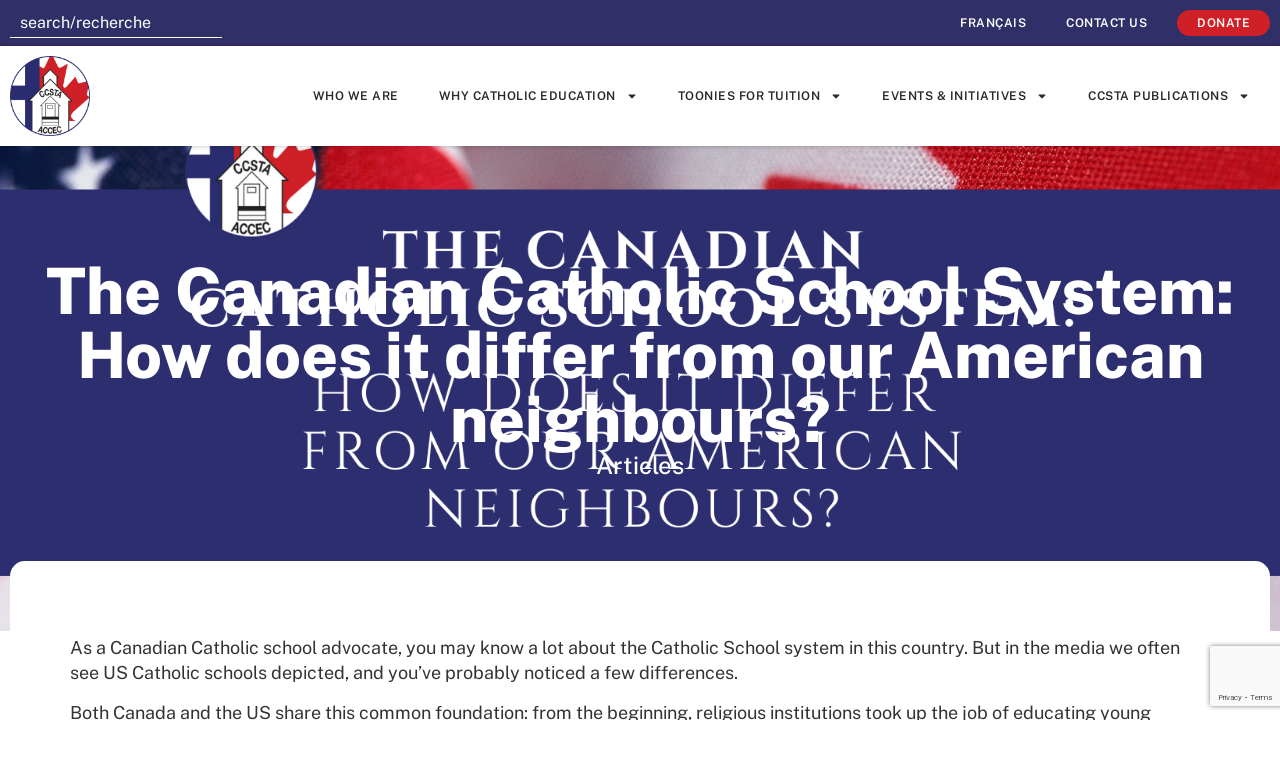

--- FILE ---
content_type: text/html; charset=UTF-8
request_url: https://ccsta.ca/the-canadian-catholic-school-system-how-does-it-differ-from-our-american-neighbours/
body_size: 16786
content:
<!doctype html>
<html lang="en-US">
<head>
	<meta charset="UTF-8">
	<meta name="viewport" content="width=device-width, initial-scale=1">
	<link rel="profile" href="https://gmpg.org/xfn/11">
	<meta name='robots' content='index, follow, max-image-preview:large, max-snippet:-1, max-video-preview:-1' />
	<style>img:is([sizes="auto" i], [sizes^="auto," i]) { contain-intrinsic-size: 3000px 1500px }</style>
	
	<!-- This site is optimized with the Yoast SEO plugin v26.7 - https://yoast.com/wordpress/plugins/seo/ -->
	<title>The Canadian Catholic School System: How does it differ from our American neighbours? &#8211; Canadian Catholic School Trustees&#039; Association</title>
	<meta name="description" content="How did Catholic schools develop differently in the United States? How are public and private schools funded? What is the Catholic culture of these schools like?" />
	<link rel="canonical" href="https://ccsta.ca/the-canadian-catholic-school-system-how-does-it-differ-from-our-american-neighbours/" />
	<meta property="og:locale" content="en_US" />
	<meta property="og:type" content="article" />
	<meta property="og:title" content="The Canadian Catholic School System: How does it differ from our American neighbours? &#8211; Canadian Catholic School Trustees&#039; Association" />
	<meta property="og:description" content="How did Catholic schools develop differently in the United States? How are public and private schools funded? What is the Catholic culture of these schools like?" />
	<meta property="og:url" content="https://ccsta.ca/the-canadian-catholic-school-system-how-does-it-differ-from-our-american-neighbours/" />
	<meta property="og:site_name" content="Canadian Catholic School Trustees&#039; Association" />
	<meta property="article:published_time" content="2023-03-13T17:55:01+00:00" />
	<meta property="article:modified_time" content="2025-01-11T16:23:41+00:00" />
	<meta property="og:image" content="https://ccsta.ca/staging2025/wp-content/uploads/2023/03/Canadian-Catholic-School-System-blog.png" />
	<meta property="og:image:width" content="1640" />
	<meta property="og:image:height" content="924" />
	<meta property="og:image:type" content="image/png" />
	<meta name="author" content="CCSTA News" />
	<meta name="twitter:card" content="summary_large_image" />
	<meta name="twitter:creator" content="@CCSTAconnect" />
	<meta name="twitter:site" content="@CCSTAconnect" />
	<meta name="twitter:label1" content="Written by" />
	<meta name="twitter:data1" content="CCSTA News" />
	<meta name="twitter:label2" content="Est. reading time" />
	<meta name="twitter:data2" content="7 minutes" />
	<script type="application/ld+json" class="yoast-schema-graph">{"@context":"https://schema.org","@graph":[{"@type":"Article","@id":"https://ccsta.ca/the-canadian-catholic-school-system-how-does-it-differ-from-our-american-neighbours/#article","isPartOf":{"@id":"https://ccsta.ca/the-canadian-catholic-school-system-how-does-it-differ-from-our-american-neighbours/"},"author":{"name":"CCSTA News","@id":"https://ccsta.ca/#/schema/person/cb87ca4b80c635f35cf280bf1413c252"},"headline":"The Canadian Catholic School System: How does it differ from our American neighbours?","datePublished":"2023-03-13T17:55:01+00:00","dateModified":"2025-01-11T16:23:41+00:00","mainEntityOfPage":{"@id":"https://ccsta.ca/the-canadian-catholic-school-system-how-does-it-differ-from-our-american-neighbours/"},"wordCount":1558,"commentCount":0,"publisher":{"@id":"https://ccsta.ca/#organization"},"image":{"@id":"https://ccsta.ca/the-canadian-catholic-school-system-how-does-it-differ-from-our-american-neighbours/#primaryimage"},"thumbnailUrl":"https://ccsta.ca/staging2025/wp-content/uploads/2023/03/Canadian-Catholic-School-System-blog.png","keywords":["Catholic Education","Catholic Schools"],"articleSection":["Articles"],"inLanguage":"en-US","potentialAction":[{"@type":"CommentAction","name":"Comment","target":["https://ccsta.ca/the-canadian-catholic-school-system-how-does-it-differ-from-our-american-neighbours/#respond"]}]},{"@type":"WebPage","@id":"https://ccsta.ca/the-canadian-catholic-school-system-how-does-it-differ-from-our-american-neighbours/","url":"https://ccsta.ca/the-canadian-catholic-school-system-how-does-it-differ-from-our-american-neighbours/","name":"The Canadian Catholic School System: How does it differ from our American neighbours? &#8211; Canadian Catholic School Trustees&#039; Association","isPartOf":{"@id":"https://ccsta.ca/#website"},"primaryImageOfPage":{"@id":"https://ccsta.ca/the-canadian-catholic-school-system-how-does-it-differ-from-our-american-neighbours/#primaryimage"},"image":{"@id":"https://ccsta.ca/the-canadian-catholic-school-system-how-does-it-differ-from-our-american-neighbours/#primaryimage"},"thumbnailUrl":"https://ccsta.ca/staging2025/wp-content/uploads/2023/03/Canadian-Catholic-School-System-blog.png","datePublished":"2023-03-13T17:55:01+00:00","dateModified":"2025-01-11T16:23:41+00:00","description":"How did Catholic schools develop differently in the United States? How are public and private schools funded? What is the Catholic culture of these schools like?","breadcrumb":{"@id":"https://ccsta.ca/the-canadian-catholic-school-system-how-does-it-differ-from-our-american-neighbours/#breadcrumb"},"inLanguage":"en-US","potentialAction":[{"@type":"ReadAction","target":["https://ccsta.ca/the-canadian-catholic-school-system-how-does-it-differ-from-our-american-neighbours/"]}]},{"@type":"ImageObject","inLanguage":"en-US","@id":"https://ccsta.ca/the-canadian-catholic-school-system-how-does-it-differ-from-our-american-neighbours/#primaryimage","url":"https://ccsta.ca/staging2025/wp-content/uploads/2023/03/Canadian-Catholic-School-System-blog.png","contentUrl":"https://ccsta.ca/staging2025/wp-content/uploads/2023/03/Canadian-Catholic-School-System-blog.png","width":1640,"height":924},{"@type":"BreadcrumbList","@id":"https://ccsta.ca/the-canadian-catholic-school-system-how-does-it-differ-from-our-american-neighbours/#breadcrumb","itemListElement":[{"@type":"ListItem","position":1,"name":"Home","item":"https://ccsta.ca/"},{"@type":"ListItem","position":2,"name":"CCSTA Publications","item":"https://ccsta.ca/news/"},{"@type":"ListItem","position":3,"name":"The Canadian Catholic School System: How does it differ from our American neighbours?"}]},{"@type":"WebSite","@id":"https://ccsta.ca/#website","url":"https://ccsta.ca/","name":"Canadian Catholic School Trustees&#039; Association","description":"Enlivened by the Word of God and our tradition","publisher":{"@id":"https://ccsta.ca/#organization"},"potentialAction":[{"@type":"SearchAction","target":{"@type":"EntryPoint","urlTemplate":"https://ccsta.ca/?s={search_term_string}"},"query-input":{"@type":"PropertyValueSpecification","valueRequired":true,"valueName":"search_term_string"}}],"inLanguage":"en-US"},{"@type":"Organization","@id":"https://ccsta.ca/#organization","name":"Canadian Catholic School Trustees’ Association","url":"https://ccsta.ca/","logo":{"@type":"ImageObject","inLanguage":"en-US","@id":"https://ccsta.ca/#/schema/logo/image/","url":"http://ccsta.ca/staging2025/wp-content/uploads/2021/05/cropped-ccsta_logo@2x.png","contentUrl":"http://ccsta.ca/staging2025/wp-content/uploads/2021/05/cropped-ccsta_logo@2x.png","width":128,"height":128,"caption":"Canadian Catholic School Trustees’ Association"},"image":{"@id":"https://ccsta.ca/#/schema/logo/image/"},"sameAs":["https://x.com/CCSTAconnect"]},{"@type":"Person","@id":"https://ccsta.ca/#/schema/person/cb87ca4b80c635f35cf280bf1413c252","name":"CCSTA News"}]}</script>
	<!-- / Yoast SEO plugin. -->


<link rel="alternate" type="application/rss+xml" title="Canadian Catholic School Trustees&#039; Association &raquo; Feed" href="https://ccsta.ca/feed/" />
<link rel="alternate" type="application/rss+xml" title="Canadian Catholic School Trustees&#039; Association &raquo; Comments Feed" href="https://ccsta.ca/comments/feed/" />
<link rel="alternate" type="application/rss+xml" title="Canadian Catholic School Trustees&#039; Association &raquo; The Canadian Catholic School System: How does it differ from our American neighbours? Comments Feed" href="https://ccsta.ca/the-canadian-catholic-school-system-how-does-it-differ-from-our-american-neighbours/feed/" />
<script>
window._wpemojiSettings = {"baseUrl":"https:\/\/s.w.org\/images\/core\/emoji\/16.0.1\/72x72\/","ext":".png","svgUrl":"https:\/\/s.w.org\/images\/core\/emoji\/16.0.1\/svg\/","svgExt":".svg","source":{"concatemoji":"https:\/\/ccsta.ca\/staging2025\/wp-includes\/js\/wp-emoji-release.min.js?ver=6.8.3"}};
/*! This file is auto-generated */
!function(s,n){var o,i,e;function c(e){try{var t={supportTests:e,timestamp:(new Date).valueOf()};sessionStorage.setItem(o,JSON.stringify(t))}catch(e){}}function p(e,t,n){e.clearRect(0,0,e.canvas.width,e.canvas.height),e.fillText(t,0,0);var t=new Uint32Array(e.getImageData(0,0,e.canvas.width,e.canvas.height).data),a=(e.clearRect(0,0,e.canvas.width,e.canvas.height),e.fillText(n,0,0),new Uint32Array(e.getImageData(0,0,e.canvas.width,e.canvas.height).data));return t.every(function(e,t){return e===a[t]})}function u(e,t){e.clearRect(0,0,e.canvas.width,e.canvas.height),e.fillText(t,0,0);for(var n=e.getImageData(16,16,1,1),a=0;a<n.data.length;a++)if(0!==n.data[a])return!1;return!0}function f(e,t,n,a){switch(t){case"flag":return n(e,"\ud83c\udff3\ufe0f\u200d\u26a7\ufe0f","\ud83c\udff3\ufe0f\u200b\u26a7\ufe0f")?!1:!n(e,"\ud83c\udde8\ud83c\uddf6","\ud83c\udde8\u200b\ud83c\uddf6")&&!n(e,"\ud83c\udff4\udb40\udc67\udb40\udc62\udb40\udc65\udb40\udc6e\udb40\udc67\udb40\udc7f","\ud83c\udff4\u200b\udb40\udc67\u200b\udb40\udc62\u200b\udb40\udc65\u200b\udb40\udc6e\u200b\udb40\udc67\u200b\udb40\udc7f");case"emoji":return!a(e,"\ud83e\udedf")}return!1}function g(e,t,n,a){var r="undefined"!=typeof WorkerGlobalScope&&self instanceof WorkerGlobalScope?new OffscreenCanvas(300,150):s.createElement("canvas"),o=r.getContext("2d",{willReadFrequently:!0}),i=(o.textBaseline="top",o.font="600 32px Arial",{});return e.forEach(function(e){i[e]=t(o,e,n,a)}),i}function t(e){var t=s.createElement("script");t.src=e,t.defer=!0,s.head.appendChild(t)}"undefined"!=typeof Promise&&(o="wpEmojiSettingsSupports",i=["flag","emoji"],n.supports={everything:!0,everythingExceptFlag:!0},e=new Promise(function(e){s.addEventListener("DOMContentLoaded",e,{once:!0})}),new Promise(function(t){var n=function(){try{var e=JSON.parse(sessionStorage.getItem(o));if("object"==typeof e&&"number"==typeof e.timestamp&&(new Date).valueOf()<e.timestamp+604800&&"object"==typeof e.supportTests)return e.supportTests}catch(e){}return null}();if(!n){if("undefined"!=typeof Worker&&"undefined"!=typeof OffscreenCanvas&&"undefined"!=typeof URL&&URL.createObjectURL&&"undefined"!=typeof Blob)try{var e="postMessage("+g.toString()+"("+[JSON.stringify(i),f.toString(),p.toString(),u.toString()].join(",")+"));",a=new Blob([e],{type:"text/javascript"}),r=new Worker(URL.createObjectURL(a),{name:"wpTestEmojiSupports"});return void(r.onmessage=function(e){c(n=e.data),r.terminate(),t(n)})}catch(e){}c(n=g(i,f,p,u))}t(n)}).then(function(e){for(var t in e)n.supports[t]=e[t],n.supports.everything=n.supports.everything&&n.supports[t],"flag"!==t&&(n.supports.everythingExceptFlag=n.supports.everythingExceptFlag&&n.supports[t]);n.supports.everythingExceptFlag=n.supports.everythingExceptFlag&&!n.supports.flag,n.DOMReady=!1,n.readyCallback=function(){n.DOMReady=!0}}).then(function(){return e}).then(function(){var e;n.supports.everything||(n.readyCallback(),(e=n.source||{}).concatemoji?t(e.concatemoji):e.wpemoji&&e.twemoji&&(t(e.twemoji),t(e.wpemoji)))}))}((window,document),window._wpemojiSettings);
</script>
<style id='wp-emoji-styles-inline-css'>

	img.wp-smiley, img.emoji {
		display: inline !important;
		border: none !important;
		box-shadow: none !important;
		height: 1em !important;
		width: 1em !important;
		margin: 0 0.07em !important;
		vertical-align: -0.1em !important;
		background: none !important;
		padding: 0 !important;
	}
</style>
<link rel='stylesheet' id='wp-block-library-css' href='https://ccsta.ca/staging2025/wp-includes/css/dist/block-library/style.min.css?ver=6.8.3' media='all' />
<style id='global-styles-inline-css'>
:root{--wp--preset--aspect-ratio--square: 1;--wp--preset--aspect-ratio--4-3: 4/3;--wp--preset--aspect-ratio--3-4: 3/4;--wp--preset--aspect-ratio--3-2: 3/2;--wp--preset--aspect-ratio--2-3: 2/3;--wp--preset--aspect-ratio--16-9: 16/9;--wp--preset--aspect-ratio--9-16: 9/16;--wp--preset--color--black: #000000;--wp--preset--color--cyan-bluish-gray: #abb8c3;--wp--preset--color--white: #ffffff;--wp--preset--color--pale-pink: #f78da7;--wp--preset--color--vivid-red: #cf2e2e;--wp--preset--color--luminous-vivid-orange: #ff6900;--wp--preset--color--luminous-vivid-amber: #fcb900;--wp--preset--color--light-green-cyan: #7bdcb5;--wp--preset--color--vivid-green-cyan: #00d084;--wp--preset--color--pale-cyan-blue: #8ed1fc;--wp--preset--color--vivid-cyan-blue: #0693e3;--wp--preset--color--vivid-purple: #9b51e0;--wp--preset--gradient--vivid-cyan-blue-to-vivid-purple: linear-gradient(135deg,rgba(6,147,227,1) 0%,rgb(155,81,224) 100%);--wp--preset--gradient--light-green-cyan-to-vivid-green-cyan: linear-gradient(135deg,rgb(122,220,180) 0%,rgb(0,208,130) 100%);--wp--preset--gradient--luminous-vivid-amber-to-luminous-vivid-orange: linear-gradient(135deg,rgba(252,185,0,1) 0%,rgba(255,105,0,1) 100%);--wp--preset--gradient--luminous-vivid-orange-to-vivid-red: linear-gradient(135deg,rgba(255,105,0,1) 0%,rgb(207,46,46) 100%);--wp--preset--gradient--very-light-gray-to-cyan-bluish-gray: linear-gradient(135deg,rgb(238,238,238) 0%,rgb(169,184,195) 100%);--wp--preset--gradient--cool-to-warm-spectrum: linear-gradient(135deg,rgb(74,234,220) 0%,rgb(151,120,209) 20%,rgb(207,42,186) 40%,rgb(238,44,130) 60%,rgb(251,105,98) 80%,rgb(254,248,76) 100%);--wp--preset--gradient--blush-light-purple: linear-gradient(135deg,rgb(255,206,236) 0%,rgb(152,150,240) 100%);--wp--preset--gradient--blush-bordeaux: linear-gradient(135deg,rgb(254,205,165) 0%,rgb(254,45,45) 50%,rgb(107,0,62) 100%);--wp--preset--gradient--luminous-dusk: linear-gradient(135deg,rgb(255,203,112) 0%,rgb(199,81,192) 50%,rgb(65,88,208) 100%);--wp--preset--gradient--pale-ocean: linear-gradient(135deg,rgb(255,245,203) 0%,rgb(182,227,212) 50%,rgb(51,167,181) 100%);--wp--preset--gradient--electric-grass: linear-gradient(135deg,rgb(202,248,128) 0%,rgb(113,206,126) 100%);--wp--preset--gradient--midnight: linear-gradient(135deg,rgb(2,3,129) 0%,rgb(40,116,252) 100%);--wp--preset--font-size--small: 13px;--wp--preset--font-size--medium: 20px;--wp--preset--font-size--large: 36px;--wp--preset--font-size--x-large: 42px;--wp--preset--spacing--20: 0.44rem;--wp--preset--spacing--30: 0.67rem;--wp--preset--spacing--40: 1rem;--wp--preset--spacing--50: 1.5rem;--wp--preset--spacing--60: 2.25rem;--wp--preset--spacing--70: 3.38rem;--wp--preset--spacing--80: 5.06rem;--wp--preset--shadow--natural: 6px 6px 9px rgba(0, 0, 0, 0.2);--wp--preset--shadow--deep: 12px 12px 50px rgba(0, 0, 0, 0.4);--wp--preset--shadow--sharp: 6px 6px 0px rgba(0, 0, 0, 0.2);--wp--preset--shadow--outlined: 6px 6px 0px -3px rgba(255, 255, 255, 1), 6px 6px rgba(0, 0, 0, 1);--wp--preset--shadow--crisp: 6px 6px 0px rgba(0, 0, 0, 1);}:root { --wp--style--global--content-size: 800px;--wp--style--global--wide-size: 1200px; }:where(body) { margin: 0; }.wp-site-blocks > .alignleft { float: left; margin-right: 2em; }.wp-site-blocks > .alignright { float: right; margin-left: 2em; }.wp-site-blocks > .aligncenter { justify-content: center; margin-left: auto; margin-right: auto; }:where(.wp-site-blocks) > * { margin-block-start: 24px; margin-block-end: 0; }:where(.wp-site-blocks) > :first-child { margin-block-start: 0; }:where(.wp-site-blocks) > :last-child { margin-block-end: 0; }:root { --wp--style--block-gap: 24px; }:root :where(.is-layout-flow) > :first-child{margin-block-start: 0;}:root :where(.is-layout-flow) > :last-child{margin-block-end: 0;}:root :where(.is-layout-flow) > *{margin-block-start: 24px;margin-block-end: 0;}:root :where(.is-layout-constrained) > :first-child{margin-block-start: 0;}:root :where(.is-layout-constrained) > :last-child{margin-block-end: 0;}:root :where(.is-layout-constrained) > *{margin-block-start: 24px;margin-block-end: 0;}:root :where(.is-layout-flex){gap: 24px;}:root :where(.is-layout-grid){gap: 24px;}.is-layout-flow > .alignleft{float: left;margin-inline-start: 0;margin-inline-end: 2em;}.is-layout-flow > .alignright{float: right;margin-inline-start: 2em;margin-inline-end: 0;}.is-layout-flow > .aligncenter{margin-left: auto !important;margin-right: auto !important;}.is-layout-constrained > .alignleft{float: left;margin-inline-start: 0;margin-inline-end: 2em;}.is-layout-constrained > .alignright{float: right;margin-inline-start: 2em;margin-inline-end: 0;}.is-layout-constrained > .aligncenter{margin-left: auto !important;margin-right: auto !important;}.is-layout-constrained > :where(:not(.alignleft):not(.alignright):not(.alignfull)){max-width: var(--wp--style--global--content-size);margin-left: auto !important;margin-right: auto !important;}.is-layout-constrained > .alignwide{max-width: var(--wp--style--global--wide-size);}body .is-layout-flex{display: flex;}.is-layout-flex{flex-wrap: wrap;align-items: center;}.is-layout-flex > :is(*, div){margin: 0;}body .is-layout-grid{display: grid;}.is-layout-grid > :is(*, div){margin: 0;}body{padding-top: 0px;padding-right: 0px;padding-bottom: 0px;padding-left: 0px;}a:where(:not(.wp-element-button)){text-decoration: underline;}:root :where(.wp-element-button, .wp-block-button__link){background-color: #32373c;border-width: 0;color: #fff;font-family: inherit;font-size: inherit;line-height: inherit;padding: calc(0.667em + 2px) calc(1.333em + 2px);text-decoration: none;}.has-black-color{color: var(--wp--preset--color--black) !important;}.has-cyan-bluish-gray-color{color: var(--wp--preset--color--cyan-bluish-gray) !important;}.has-white-color{color: var(--wp--preset--color--white) !important;}.has-pale-pink-color{color: var(--wp--preset--color--pale-pink) !important;}.has-vivid-red-color{color: var(--wp--preset--color--vivid-red) !important;}.has-luminous-vivid-orange-color{color: var(--wp--preset--color--luminous-vivid-orange) !important;}.has-luminous-vivid-amber-color{color: var(--wp--preset--color--luminous-vivid-amber) !important;}.has-light-green-cyan-color{color: var(--wp--preset--color--light-green-cyan) !important;}.has-vivid-green-cyan-color{color: var(--wp--preset--color--vivid-green-cyan) !important;}.has-pale-cyan-blue-color{color: var(--wp--preset--color--pale-cyan-blue) !important;}.has-vivid-cyan-blue-color{color: var(--wp--preset--color--vivid-cyan-blue) !important;}.has-vivid-purple-color{color: var(--wp--preset--color--vivid-purple) !important;}.has-black-background-color{background-color: var(--wp--preset--color--black) !important;}.has-cyan-bluish-gray-background-color{background-color: var(--wp--preset--color--cyan-bluish-gray) !important;}.has-white-background-color{background-color: var(--wp--preset--color--white) !important;}.has-pale-pink-background-color{background-color: var(--wp--preset--color--pale-pink) !important;}.has-vivid-red-background-color{background-color: var(--wp--preset--color--vivid-red) !important;}.has-luminous-vivid-orange-background-color{background-color: var(--wp--preset--color--luminous-vivid-orange) !important;}.has-luminous-vivid-amber-background-color{background-color: var(--wp--preset--color--luminous-vivid-amber) !important;}.has-light-green-cyan-background-color{background-color: var(--wp--preset--color--light-green-cyan) !important;}.has-vivid-green-cyan-background-color{background-color: var(--wp--preset--color--vivid-green-cyan) !important;}.has-pale-cyan-blue-background-color{background-color: var(--wp--preset--color--pale-cyan-blue) !important;}.has-vivid-cyan-blue-background-color{background-color: var(--wp--preset--color--vivid-cyan-blue) !important;}.has-vivid-purple-background-color{background-color: var(--wp--preset--color--vivid-purple) !important;}.has-black-border-color{border-color: var(--wp--preset--color--black) !important;}.has-cyan-bluish-gray-border-color{border-color: var(--wp--preset--color--cyan-bluish-gray) !important;}.has-white-border-color{border-color: var(--wp--preset--color--white) !important;}.has-pale-pink-border-color{border-color: var(--wp--preset--color--pale-pink) !important;}.has-vivid-red-border-color{border-color: var(--wp--preset--color--vivid-red) !important;}.has-luminous-vivid-orange-border-color{border-color: var(--wp--preset--color--luminous-vivid-orange) !important;}.has-luminous-vivid-amber-border-color{border-color: var(--wp--preset--color--luminous-vivid-amber) !important;}.has-light-green-cyan-border-color{border-color: var(--wp--preset--color--light-green-cyan) !important;}.has-vivid-green-cyan-border-color{border-color: var(--wp--preset--color--vivid-green-cyan) !important;}.has-pale-cyan-blue-border-color{border-color: var(--wp--preset--color--pale-cyan-blue) !important;}.has-vivid-cyan-blue-border-color{border-color: var(--wp--preset--color--vivid-cyan-blue) !important;}.has-vivid-purple-border-color{border-color: var(--wp--preset--color--vivid-purple) !important;}.has-vivid-cyan-blue-to-vivid-purple-gradient-background{background: var(--wp--preset--gradient--vivid-cyan-blue-to-vivid-purple) !important;}.has-light-green-cyan-to-vivid-green-cyan-gradient-background{background: var(--wp--preset--gradient--light-green-cyan-to-vivid-green-cyan) !important;}.has-luminous-vivid-amber-to-luminous-vivid-orange-gradient-background{background: var(--wp--preset--gradient--luminous-vivid-amber-to-luminous-vivid-orange) !important;}.has-luminous-vivid-orange-to-vivid-red-gradient-background{background: var(--wp--preset--gradient--luminous-vivid-orange-to-vivid-red) !important;}.has-very-light-gray-to-cyan-bluish-gray-gradient-background{background: var(--wp--preset--gradient--very-light-gray-to-cyan-bluish-gray) !important;}.has-cool-to-warm-spectrum-gradient-background{background: var(--wp--preset--gradient--cool-to-warm-spectrum) !important;}.has-blush-light-purple-gradient-background{background: var(--wp--preset--gradient--blush-light-purple) !important;}.has-blush-bordeaux-gradient-background{background: var(--wp--preset--gradient--blush-bordeaux) !important;}.has-luminous-dusk-gradient-background{background: var(--wp--preset--gradient--luminous-dusk) !important;}.has-pale-ocean-gradient-background{background: var(--wp--preset--gradient--pale-ocean) !important;}.has-electric-grass-gradient-background{background: var(--wp--preset--gradient--electric-grass) !important;}.has-midnight-gradient-background{background: var(--wp--preset--gradient--midnight) !important;}.has-small-font-size{font-size: var(--wp--preset--font-size--small) !important;}.has-medium-font-size{font-size: var(--wp--preset--font-size--medium) !important;}.has-large-font-size{font-size: var(--wp--preset--font-size--large) !important;}.has-x-large-font-size{font-size: var(--wp--preset--font-size--x-large) !important;}
:root :where(.wp-block-pullquote){font-size: 1.5em;line-height: 1.6;}
</style>
<link rel='stylesheet' id='contact-form-7-css' href='https://ccsta.ca/staging2025/wp-content/plugins/contact-form-7/includes/css/styles.css?ver=6.1.4' media='all' />
<link rel='stylesheet' id='wpml-legacy-horizontal-list-0-css' href='https://ccsta.ca/staging2025/wp-content/plugins/sitepress-multilingual-cms/templates/language-switchers/legacy-list-horizontal/style.min.css?ver=1' media='all' />
<link rel='stylesheet' id='wpml-menu-item-0-css' href='https://ccsta.ca/staging2025/wp-content/plugins/sitepress-multilingual-cms/templates/language-switchers/menu-item/style.min.css?ver=1' media='all' />
<link rel='stylesheet' id='hello-elementor-css' href='https://ccsta.ca/staging2025/wp-content/themes/hello-elementor/assets/css/reset.css?ver=3.4.5' media='all' />
<link rel='stylesheet' id='hello-elementor-theme-style-css' href='https://ccsta.ca/staging2025/wp-content/themes/hello-elementor/assets/css/theme.css?ver=3.4.5' media='all' />
<link rel='stylesheet' id='hello-elementor-header-footer-css' href='https://ccsta.ca/staging2025/wp-content/themes/hello-elementor/assets/css/header-footer.css?ver=3.4.5' media='all' />
<link rel='stylesheet' id='elementor-frontend-css' href='https://ccsta.ca/staging2025/wp-content/plugins/elementor/assets/css/frontend.min.css?ver=3.34.1' media='all' />
<style id='elementor-frontend-inline-css'>
.elementor-8408 .elementor-element.elementor-element-e9f33b8:not(.elementor-motion-effects-element-type-background), .elementor-8408 .elementor-element.elementor-element-e9f33b8 > .elementor-motion-effects-container > .elementor-motion-effects-layer{background-image:url("https://ccsta.ca/staging2025/wp-content/uploads/2023/03/Canadian-Catholic-School-System-blog.png");}
</style>
<link rel='stylesheet' id='elementor-post-7992-css' href='https://ccsta.ca/staging2025/wp-content/uploads/elementor/css/post-7992.css?ver=1768441905' media='all' />
<link rel='stylesheet' id='widget-search-css' href='https://ccsta.ca/staging2025/wp-content/plugins/elementor-pro/assets/css/widget-search.min.css?ver=3.32.3' media='all' />
<link rel='stylesheet' id='widget-nav-menu-css' href='https://ccsta.ca/staging2025/wp-content/plugins/elementor-pro/assets/css/widget-nav-menu.min.css?ver=3.32.3' media='all' />
<link rel='stylesheet' id='widget-image-css' href='https://ccsta.ca/staging2025/wp-content/plugins/elementor/assets/css/widget-image.min.css?ver=3.34.1' media='all' />
<link rel='stylesheet' id='e-sticky-css' href='https://ccsta.ca/staging2025/wp-content/plugins/elementor-pro/assets/css/modules/sticky.min.css?ver=3.32.3' media='all' />
<link rel='stylesheet' id='widget-heading-css' href='https://ccsta.ca/staging2025/wp-content/plugins/elementor/assets/css/widget-heading.min.css?ver=3.34.1' media='all' />
<link rel='stylesheet' id='elementor-post-9423-css' href='https://ccsta.ca/staging2025/wp-content/uploads/elementor/css/post-9423.css?ver=1768441920' media='all' />
<link rel='stylesheet' id='elementor-post-9206-css' href='https://ccsta.ca/staging2025/wp-content/uploads/elementor/css/post-9206.css?ver=1768441920' media='all' />
<link rel='stylesheet' id='elementor-post-8408-css' href='https://ccsta.ca/staging2025/wp-content/uploads/elementor/css/post-8408.css?ver=1768442076' media='all' />
<link rel='stylesheet' id='elementor-gf-local-publicsans-css' href='http://ccsta.ca/staging2025/wp-content/uploads/elementor/google-fonts/css/publicsans.css?ver=1742262683' media='all' />
<link rel='stylesheet' id='elementor-gf-local-robotoslab-css' href='http://ccsta.ca/staging2025/wp-content/uploads/elementor/google-fonts/css/robotoslab.css?ver=1742262686' media='all' />
<link rel='stylesheet' id='elementor-gf-local-roboto-css' href='http://ccsta.ca/staging2025/wp-content/uploads/elementor/google-fonts/css/roboto.css?ver=1742262694' media='all' />
<script src="https://ccsta.ca/staging2025/wp-includes/js/jquery/jquery.min.js?ver=3.7.1" id="jquery-core-js"></script>
<script src="https://ccsta.ca/staging2025/wp-includes/js/jquery/jquery-migrate.min.js?ver=3.4.1" id="jquery-migrate-js"></script>
<link rel="https://api.w.org/" href="https://ccsta.ca/wp-json/" /><link rel="alternate" title="JSON" type="application/json" href="https://ccsta.ca/wp-json/wp/v2/posts/6361" /><link rel="EditURI" type="application/rsd+xml" title="RSD" href="https://ccsta.ca/staging2025/xmlrpc.php?rsd" />
<meta name="generator" content="WordPress 6.8.3" />
<link rel='shortlink' href='https://ccsta.ca/?p=6361' />
<link rel="alternate" title="oEmbed (JSON)" type="application/json+oembed" href="https://ccsta.ca/wp-json/oembed/1.0/embed?url=https%3A%2F%2Fccsta.ca%2Fthe-canadian-catholic-school-system-how-does-it-differ-from-our-american-neighbours%2F" />
<link rel="alternate" title="oEmbed (XML)" type="text/xml+oembed" href="https://ccsta.ca/wp-json/oembed/1.0/embed?url=https%3A%2F%2Fccsta.ca%2Fthe-canadian-catholic-school-system-how-does-it-differ-from-our-american-neighbours%2F&#038;format=xml" />
<meta name="generator" content="WPML ver:4.8.6 stt:1,4;" />
<!-- Google tag (gtag.js) -->
<script async src="https://www.googletagmanager.com/gtag/js?id=G-W7S70NYTC6"></script>
<script>
  window.dataLayer = window.dataLayer || [];
  function gtag(){dataLayer.push(arguments);}
  gtag('js', new Date());

  gtag('config', 'G-W7S70NYTC6');
</script>
<meta name="generator" content="Elementor 3.34.1; features: e_font_icon_svg, additional_custom_breakpoints; settings: css_print_method-external, google_font-enabled, font_display-swap">
			<style>
				.e-con.e-parent:nth-of-type(n+4):not(.e-lazyloaded):not(.e-no-lazyload),
				.e-con.e-parent:nth-of-type(n+4):not(.e-lazyloaded):not(.e-no-lazyload) * {
					background-image: none !important;
				}
				@media screen and (max-height: 1024px) {
					.e-con.e-parent:nth-of-type(n+3):not(.e-lazyloaded):not(.e-no-lazyload),
					.e-con.e-parent:nth-of-type(n+3):not(.e-lazyloaded):not(.e-no-lazyload) * {
						background-image: none !important;
					}
				}
				@media screen and (max-height: 640px) {
					.e-con.e-parent:nth-of-type(n+2):not(.e-lazyloaded):not(.e-no-lazyload),
					.e-con.e-parent:nth-of-type(n+2):not(.e-lazyloaded):not(.e-no-lazyload) * {
						background-image: none !important;
					}
				}
			</style>
			<link rel="icon" href="https://ccsta.ca/staging2025/wp-content/uploads/2021/05/cropped-cropped-ccsta_logo-32x32.png" sizes="32x32" />
<link rel="icon" href="https://ccsta.ca/staging2025/wp-content/uploads/2021/05/cropped-cropped-ccsta_logo-192x192.png" sizes="192x192" />
<link rel="apple-touch-icon" href="https://ccsta.ca/staging2025/wp-content/uploads/2021/05/cropped-cropped-ccsta_logo-180x180.png" />
<meta name="msapplication-TileImage" content="https://ccsta.ca/staging2025/wp-content/uploads/2021/05/cropped-cropped-ccsta_logo-270x270.png" />
		<style id="wp-custom-css">
			.last-link-button .elementor-nav-menu li:last-child a {
	background: #CF2027;
	height: 20px;
	margin-top: 10px;
	margin-left: 10px;
	border-radius: 20px;
}
.last-link-button .elementor-nav-menu li:last-child a:hover {
	background: #AF161C;
}
.last-link-button .elementor-nav-menu li:last-child a:after {
	display: none !important;
}
.sub-menu {
	min-width: 100% !important;
}
.e-search-input-wrapper input {
	padding: 0px 10px !important;
	height: 30px !important;
	min-height: 30px !important;
	border-bottom: solid 1px white !important; 
	border-top: none !important;
		border-left: none !important;
		border-right: none !important;
}
.e-search-form button {
		display: none !important; 
}
.wp-element-button:hover {
	color: white !important;
	background: #312f67;
}
.fix-bg-pos .swiper-slide-bg {
	background-position: top center;
}		</style>
		</head>
<body class="wp-singular post-template-default single single-post postid-6361 single-format-standard wp-custom-logo wp-embed-responsive wp-theme-hello-elementor hello-elementor-default elementor-default elementor-kit-7992 elementor-page-8408">


<a class="skip-link screen-reader-text" href="#content">Skip to content</a>

		<header data-elementor-type="header" data-elementor-id="9423" class="elementor elementor-9423 elementor-8013 elementor-location-header" data-elementor-post-type="elementor_library">
			<div class="elementor-element elementor-element-71d6cb9 e-flex e-con-boxed e-con e-parent" data-id="71d6cb9" data-element_type="container" data-settings="{&quot;background_background&quot;:&quot;classic&quot;}">
					<div class="e-con-inner">
				<div class="elementor-element elementor-element-0275cbc elementor-widget elementor-widget-search" data-id="0275cbc" data-element_type="widget" data-settings="{&quot;submit_trigger&quot;:&quot;key_enter&quot;,&quot;pagination_type_options&quot;:&quot;none&quot;}" data-widget_type="search.default">
				<div class="elementor-widget-container">
							<search class="e-search hidden" role="search">
			<form class="e-search-form" action="https://ccsta.ca" method="get">

				
				<label class="e-search-label" for="search-0275cbc">
					<span class="elementor-screen-only">
						Search					</span>
									</label>

				<div class="e-search-input-wrapper">
					<input id="search-0275cbc" placeholder="search/recherche" class="e-search-input" type="search" name="s" value="" autocomplete="on" role="combobox" aria-autocomplete="list" aria-expanded="false" aria-controls="results-0275cbc" aria-haspopup="listbox">
					<svg aria-hidden="true" class="e-font-icon-svg e-fas-times" viewBox="0 0 352 512" xmlns="http://www.w3.org/2000/svg"><path d="M242.72 256l100.07-100.07c12.28-12.28 12.28-32.19 0-44.48l-22.24-22.24c-12.28-12.28-32.19-12.28-44.48 0L176 189.28 75.93 89.21c-12.28-12.28-32.19-12.28-44.48 0L9.21 111.45c-12.28 12.28-12.28 32.19 0 44.48L109.28 256 9.21 356.07c-12.28 12.28-12.28 32.19 0 44.48l22.24 22.24c12.28 12.28 32.2 12.28 44.48 0L176 322.72l100.07 100.07c12.28 12.28 32.2 12.28 44.48 0l22.24-22.24c12.28-12.28 12.28-32.19 0-44.48L242.72 256z"></path></svg>										<output id="results-0275cbc" class="e-search-results-container hide-loader" aria-live="polite" aria-atomic="true" aria-label="Results for search" tabindex="0">
						<div class="e-search-results"></div>
											</output>
									</div>
				
				
				<button class="e-search-submit elementor-screen-only " type="submit" aria-label="Search">
					
									</button>
				<input type="hidden" name="e_search_props" value="0275cbc-9423">
			</form>
		</search>
						</div>
				</div>
				<div class="elementor-element elementor-element-c541a92 last-link-button elementor-nav-menu--dropdown-none elementor-widget elementor-widget-nav-menu" data-id="c541a92" data-element_type="widget" data-settings="{&quot;submenu_icon&quot;:{&quot;value&quot;:&quot;&lt;i aria-hidden=\&quot;true\&quot; class=\&quot;\&quot;&gt;&lt;\/i&gt;&quot;,&quot;library&quot;:&quot;&quot;},&quot;layout&quot;:&quot;horizontal&quot;}" data-widget_type="nav-menu.default">
				<div class="elementor-widget-container">
								<nav aria-label="Menu" class="elementor-nav-menu--main elementor-nav-menu__container elementor-nav-menu--layout-horizontal e--pointer-underline e--animation-fade">
				<ul id="menu-1-c541a92" class="elementor-nav-menu"><li class="menu-item wpml-ls-slot-350 wpml-ls-item wpml-ls-item-fr wpml-ls-menu-item wpml-ls-first-item wpml-ls-last-item menu-item-type-wpml_ls_menu_item menu-item-object-wpml_ls_menu_item menu-item-wpml-ls-350-fr"><a href="https://ccsta.ca/en-quoi-le-systeme-scolaire-catholique-canadien-differe-t-il-de-celui-de-nos-voisins-americains/?lang=fr" title="Switch to Français" aria-label="Switch to Français" role="menuitem" class="elementor-item"><span class="wpml-ls-native" lang="fr">Français</span></a></li>
<li class="menu-item menu-item-type-post_type menu-item-object-page menu-item-8608"><a href="https://ccsta.ca/contact-us/" class="elementor-item">Contact Us</a></li>
<li class="menu-item menu-item-type-custom menu-item-object-custom menu-item-8102"><a target="_blank" href="https://www.canadahelps.org/en/charities/the-canadian-catholic-school-trustee-charitable-foundation/" class="elementor-item">Donate</a></li>
</ul>			</nav>
						<nav class="elementor-nav-menu--dropdown elementor-nav-menu__container" aria-hidden="true">
				<ul id="menu-2-c541a92" class="elementor-nav-menu"><li class="menu-item wpml-ls-slot-350 wpml-ls-item wpml-ls-item-fr wpml-ls-menu-item wpml-ls-first-item wpml-ls-last-item menu-item-type-wpml_ls_menu_item menu-item-object-wpml_ls_menu_item menu-item-wpml-ls-350-fr"><a href="https://ccsta.ca/en-quoi-le-systeme-scolaire-catholique-canadien-differe-t-il-de-celui-de-nos-voisins-americains/?lang=fr" title="Switch to Français" aria-label="Switch to Français" role="menuitem" class="elementor-item" tabindex="-1"><span class="wpml-ls-native" lang="fr">Français</span></a></li>
<li class="menu-item menu-item-type-post_type menu-item-object-page menu-item-8608"><a href="https://ccsta.ca/contact-us/" class="elementor-item" tabindex="-1">Contact Us</a></li>
<li class="menu-item menu-item-type-custom menu-item-object-custom menu-item-8102"><a target="_blank" href="https://www.canadahelps.org/en/charities/the-canadian-catholic-school-trustee-charitable-foundation/" class="elementor-item" tabindex="-1">Donate</a></li>
</ul>			</nav>
						</div>
				</div>
					</div>
				</div>
		<div class="elementor-element elementor-element-aea64d8 e-flex e-con-boxed e-con e-parent" data-id="aea64d8" data-element_type="container" data-settings="{&quot;background_background&quot;:&quot;classic&quot;,&quot;sticky&quot;:&quot;top&quot;,&quot;sticky_on&quot;:[&quot;desktop&quot;,&quot;tablet&quot;,&quot;mobile&quot;],&quot;sticky_offset&quot;:0,&quot;sticky_effects_offset&quot;:0,&quot;sticky_anchor_link_offset&quot;:0}">
					<div class="e-con-inner">
				<div class="elementor-element elementor-element-84b3295 elementor-widget elementor-widget-theme-site-logo elementor-widget-image" data-id="84b3295" data-element_type="widget" data-widget_type="theme-site-logo.default">
				<div class="elementor-widget-container">
											<a href="https://ccsta.ca">
			<img fetchpriority="high" width="256" height="256" src="https://ccsta.ca/staging2025/wp-content/uploads/2021/06/ccsta-logo-lg.png" class="attachment-full size-full wp-image-2114" alt="" srcset="https://ccsta.ca/staging2025/wp-content/uploads/2021/06/ccsta-logo-lg.png 256w, https://ccsta.ca/staging2025/wp-content/uploads/2021/06/ccsta-logo-lg-150x150.png 150w, https://ccsta.ca/staging2025/wp-content/uploads/2021/06/ccsta-logo-lg-120x120.png 120w" sizes="(max-width: 256px) 100vw, 256px" />				</a>
											</div>
				</div>
				<div class="elementor-element elementor-element-aafb99b elementor-widget-tablet__width-initial elementor-widget-mobile__width-initial elementor-nav-menu--stretch elementor-nav-menu--dropdown-tablet elementor-nav-menu__text-align-aside elementor-nav-menu--toggle elementor-nav-menu--burger elementor-widget elementor-widget-nav-menu" data-id="aafb99b" data-element_type="widget" data-settings="{&quot;full_width&quot;:&quot;stretch&quot;,&quot;layout&quot;:&quot;horizontal&quot;,&quot;submenu_icon&quot;:{&quot;value&quot;:&quot;&lt;svg aria-hidden=\&quot;true\&quot; class=\&quot;e-font-icon-svg e-fas-caret-down\&quot; viewBox=\&quot;0 0 320 512\&quot; xmlns=\&quot;http:\/\/www.w3.org\/2000\/svg\&quot;&gt;&lt;path d=\&quot;M31.3 192h257.3c17.8 0 26.7 21.5 14.1 34.1L174.1 354.8c-7.8 7.8-20.5 7.8-28.3 0L17.2 226.1C4.6 213.5 13.5 192 31.3 192z\&quot;&gt;&lt;\/path&gt;&lt;\/svg&gt;&quot;,&quot;library&quot;:&quot;fa-solid&quot;},&quot;toggle&quot;:&quot;burger&quot;}" data-widget_type="nav-menu.default">
				<div class="elementor-widget-container">
								<nav aria-label="Menu" class="elementor-nav-menu--main elementor-nav-menu__container elementor-nav-menu--layout-horizontal e--pointer-underline e--animation-fade">
				<ul id="menu-1-aafb99b" class="elementor-nav-menu"><li class="menu-item menu-item-type-post_type menu-item-object-page menu-item-8173"><a href="https://ccsta.ca/who-we-are-2/" class="elementor-item">Who We Are</a></li>
<li class="menu-item menu-item-type-post_type menu-item-object-page menu-item-has-children menu-item-8298"><a href="https://ccsta.ca/why-catholic-education/" class="elementor-item">Why Catholic Education</a>
<ul class="sub-menu elementor-nav-menu--dropdown">
	<li class="menu-item menu-item-type-custom menu-item-object-custom menu-item-9136"><a href="https://ccsta.ca/why-catholic-education/#catholic-school" class="elementor-sub-item elementor-item-anchor">What makes a school Catholic?</a></li>
</ul>
</li>
<li class="menu-item menu-item-type-post_type menu-item-object-page menu-item-has-children menu-item-8232"><a href="https://ccsta.ca/toonies-for-tuition/" class="elementor-item">Toonies for Tuition</a>
<ul class="sub-menu elementor-nav-menu--dropdown">
	<li class="menu-item menu-item-type-custom menu-item-object-custom menu-item-8569"><a href="/toonies-for-tuition/#toonies-campaign" class="elementor-sub-item elementor-item-anchor">Toonies for Tuition Campaign</a></li>
	<li class="menu-item menu-item-type-custom menu-item-object-custom menu-item-8570"><a href="/toonies-for-tuition/#toonies-day" class="elementor-sub-item elementor-item-anchor">National Toonies For Tuition Day</a></li>
	<li class="menu-item menu-item-type-custom menu-item-object-custom menu-item-8571"><a href="/toonies-for-tuition/#trophy-challenge" class="elementor-sub-item elementor-item-anchor">School Trophy Challenge</a></li>
	<li class="menu-item menu-item-type-custom menu-item-object-custom menu-item-8572"><a href="/toonies-for-tuition/#application" class="elementor-sub-item elementor-item-anchor">Application for Tuition Assistance</a></li>
</ul>
</li>
<li class="menu-item menu-item-type-custom menu-item-object-custom menu-item-has-children menu-item-8564"><a href="#" class="elementor-item elementor-item-anchor">Events &#038; Initiatives</a>
<ul class="sub-menu elementor-nav-menu--dropdown">
	<li class="menu-item menu-item-type-post_type menu-item-object-page menu-item-8323"><a href="https://ccsta.ca/2026-agm-conference/" class="elementor-sub-item">Annual AGM &#038; Conference</a></li>
	<li class="menu-item menu-item-type-post_type menu-item-object-page menu-item-8505"><a href="https://ccsta.ca/initiatives/higgins-award/" class="elementor-sub-item">Higgins Award</a></li>
	<li class="menu-item menu-item-type-post_type menu-item-object-page menu-item-8568"><a href="https://ccsta.ca/initiatives/catholic-organizations/" class="elementor-sub-item">Government Relations</a></li>
</ul>
</li>
<li class="menu-item menu-item-type-post_type menu-item-object-page current_page_parent menu-item-has-children menu-item-8361"><a href="https://ccsta.ca/news/" class="elementor-item">CCSTA Publications</a>
<ul class="sub-menu elementor-nav-menu--dropdown">
	<li class="menu-item menu-item-type-post_type menu-item-object-page current_page_parent menu-item-8565"><a href="https://ccsta.ca/news/" class="elementor-sub-item">CCSTA Blog</a></li>
	<li class="menu-item menu-item-type-custom menu-item-object-custom menu-item-8566"><a href="https://ccsta.ca/category/publications-and-documents/newsletters/" class="elementor-sub-item">Newsletters</a></li>
	<li class="menu-item menu-item-type-custom menu-item-object-custom menu-item-8567"><a href="https://ccsta.ca/category/publications-and-documents/board-highlights/" class="elementor-sub-item">Board Highlights</a></li>
</ul>
</li>
</ul>			</nav>
					<div class="elementor-menu-toggle" role="button" tabindex="0" aria-label="Menu Toggle" aria-expanded="false">
			<svg aria-hidden="true" role="presentation" class="elementor-menu-toggle__icon--open e-font-icon-svg e-eicon-menu-bar" viewBox="0 0 1000 1000" xmlns="http://www.w3.org/2000/svg"><path d="M104 333H896C929 333 958 304 958 271S929 208 896 208H104C71 208 42 237 42 271S71 333 104 333ZM104 583H896C929 583 958 554 958 521S929 458 896 458H104C71 458 42 487 42 521S71 583 104 583ZM104 833H896C929 833 958 804 958 771S929 708 896 708H104C71 708 42 737 42 771S71 833 104 833Z"></path></svg><svg aria-hidden="true" role="presentation" class="elementor-menu-toggle__icon--close e-font-icon-svg e-eicon-close" viewBox="0 0 1000 1000" xmlns="http://www.w3.org/2000/svg"><path d="M742 167L500 408 258 167C246 154 233 150 217 150 196 150 179 158 167 167 154 179 150 196 150 212 150 229 154 242 171 254L408 500 167 742C138 771 138 800 167 829 196 858 225 858 254 829L496 587 738 829C750 842 767 846 783 846 800 846 817 842 829 829 842 817 846 804 846 783 846 767 842 750 829 737L588 500 833 258C863 229 863 200 833 171 804 137 775 137 742 167Z"></path></svg>		</div>
					<nav class="elementor-nav-menu--dropdown elementor-nav-menu__container" aria-hidden="true">
				<ul id="menu-2-aafb99b" class="elementor-nav-menu"><li class="menu-item menu-item-type-post_type menu-item-object-page menu-item-8173"><a href="https://ccsta.ca/who-we-are-2/" class="elementor-item" tabindex="-1">Who We Are</a></li>
<li class="menu-item menu-item-type-post_type menu-item-object-page menu-item-has-children menu-item-8298"><a href="https://ccsta.ca/why-catholic-education/" class="elementor-item" tabindex="-1">Why Catholic Education</a>
<ul class="sub-menu elementor-nav-menu--dropdown">
	<li class="menu-item menu-item-type-custom menu-item-object-custom menu-item-9136"><a href="https://ccsta.ca/why-catholic-education/#catholic-school" class="elementor-sub-item elementor-item-anchor" tabindex="-1">What makes a school Catholic?</a></li>
</ul>
</li>
<li class="menu-item menu-item-type-post_type menu-item-object-page menu-item-has-children menu-item-8232"><a href="https://ccsta.ca/toonies-for-tuition/" class="elementor-item" tabindex="-1">Toonies for Tuition</a>
<ul class="sub-menu elementor-nav-menu--dropdown">
	<li class="menu-item menu-item-type-custom menu-item-object-custom menu-item-8569"><a href="/toonies-for-tuition/#toonies-campaign" class="elementor-sub-item elementor-item-anchor" tabindex="-1">Toonies for Tuition Campaign</a></li>
	<li class="menu-item menu-item-type-custom menu-item-object-custom menu-item-8570"><a href="/toonies-for-tuition/#toonies-day" class="elementor-sub-item elementor-item-anchor" tabindex="-1">National Toonies For Tuition Day</a></li>
	<li class="menu-item menu-item-type-custom menu-item-object-custom menu-item-8571"><a href="/toonies-for-tuition/#trophy-challenge" class="elementor-sub-item elementor-item-anchor" tabindex="-1">School Trophy Challenge</a></li>
	<li class="menu-item menu-item-type-custom menu-item-object-custom menu-item-8572"><a href="/toonies-for-tuition/#application" class="elementor-sub-item elementor-item-anchor" tabindex="-1">Application for Tuition Assistance</a></li>
</ul>
</li>
<li class="menu-item menu-item-type-custom menu-item-object-custom menu-item-has-children menu-item-8564"><a href="#" class="elementor-item elementor-item-anchor" tabindex="-1">Events &#038; Initiatives</a>
<ul class="sub-menu elementor-nav-menu--dropdown">
	<li class="menu-item menu-item-type-post_type menu-item-object-page menu-item-8323"><a href="https://ccsta.ca/2026-agm-conference/" class="elementor-sub-item" tabindex="-1">Annual AGM &#038; Conference</a></li>
	<li class="menu-item menu-item-type-post_type menu-item-object-page menu-item-8505"><a href="https://ccsta.ca/initiatives/higgins-award/" class="elementor-sub-item" tabindex="-1">Higgins Award</a></li>
	<li class="menu-item menu-item-type-post_type menu-item-object-page menu-item-8568"><a href="https://ccsta.ca/initiatives/catholic-organizations/" class="elementor-sub-item" tabindex="-1">Government Relations</a></li>
</ul>
</li>
<li class="menu-item menu-item-type-post_type menu-item-object-page current_page_parent menu-item-has-children menu-item-8361"><a href="https://ccsta.ca/news/" class="elementor-item" tabindex="-1">CCSTA Publications</a>
<ul class="sub-menu elementor-nav-menu--dropdown">
	<li class="menu-item menu-item-type-post_type menu-item-object-page current_page_parent menu-item-8565"><a href="https://ccsta.ca/news/" class="elementor-sub-item" tabindex="-1">CCSTA Blog</a></li>
	<li class="menu-item menu-item-type-custom menu-item-object-custom menu-item-8566"><a href="https://ccsta.ca/category/publications-and-documents/newsletters/" class="elementor-sub-item" tabindex="-1">Newsletters</a></li>
	<li class="menu-item menu-item-type-custom menu-item-object-custom menu-item-8567"><a href="https://ccsta.ca/category/publications-and-documents/board-highlights/" class="elementor-sub-item" tabindex="-1">Board Highlights</a></li>
</ul>
</li>
</ul>			</nav>
						</div>
				</div>
					</div>
				</div>
				</header>
				<div data-elementor-type="single-page" data-elementor-id="8408" class="elementor elementor-8408 elementor-location-single post-6361 post type-post status-publish format-standard has-post-thumbnail hentry category-articles tag-catholic-education tag-catholic-schools" data-elementor-post-type="elementor_library">
			<div class="elementor-element elementor-element-e9f33b8 e-flex e-con-boxed e-con e-parent" data-id="e9f33b8" data-element_type="container" data-settings="{&quot;background_background&quot;:&quot;classic&quot;}">
					<div class="e-con-inner">
				<div class="elementor-element elementor-element-4714a6a elementor-widget elementor-widget-heading" data-id="4714a6a" data-element_type="widget" data-widget_type="heading.default">
				<div class="elementor-widget-container">
					<h1 class="elementor-heading-title elementor-size-default">The Canadian Catholic School System: How does it differ from our American neighbours?</h1>				</div>
				</div>
				<div class="elementor-element elementor-element-1c431b7 elementor-widget elementor-widget-heading" data-id="1c431b7" data-element_type="widget" data-widget_type="heading.default">
				<div class="elementor-widget-container">
					<h3 class="elementor-heading-title elementor-size-default"><a href="https://ccsta.ca/category/articles/" rel="tag">Articles</a></h3>				</div>
				</div>
					</div>
				</div>
		<div class="elementor-element elementor-element-4dc3986 e-flex e-con-boxed e-con e-parent" data-id="4dc3986" data-element_type="container" data-settings="{&quot;background_background&quot;:&quot;classic&quot;}">
					<div class="e-con-inner">
		<div class="elementor-element elementor-element-54cc42b e-con-full e-flex e-con e-child" data-id="54cc42b" data-element_type="container" data-settings="{&quot;background_background&quot;:&quot;classic&quot;}">
				<div class="elementor-element elementor-element-399876b elementor-widget elementor-widget-theme-post-content" data-id="399876b" data-element_type="widget" data-widget_type="theme-post-content.default">
				<div class="elementor-widget-container">
					
<p></p>



<p>As a Canadian Catholic school advocate, you may know a lot about the Catholic School system in this country. But in the media we often see US Catholic schools depicted, and you’ve probably noticed a few differences.&nbsp;</p>



<p>Both Canada and the US share this common foundation: from the beginning, religious institutions took up the job of educating young people in North America when governments didn’t have the resources to provide public education.</p>



<p>But despite our many similarities, the Catholic school systems of Canada and the United States have taken different paths in their history and development. Why? How did Catholic schools develop differently in the United States? How are public and private schools funded? What is the Catholic culture of these schools like?</p>



<p>In this article, we’ll outline a brief history of the development of Catholic schools in the US as well as the way they function now and how that contrasts with our own Canadian Catholic school system.&nbsp;</p>



<div style="height:39px" aria-hidden="true" class="wp-block-spacer"></div>



<h2 class="wp-block-heading"><strong>Acknowledgement</strong></h2>



<p>Before we begin, it’s important to acknowledge that many unique and valuable elements of indigenous language and culture were lost or abolished in the act of colonization and Westernization in which Catholics schools were active, in addition to the countless indigenous lives that were lost through disease, war, unjust practices and systems, and especially in the tragedy of residential schools.&nbsp;</p>



<p>These injustices were a tragedy that all Catholic Canadians must continue to mourn and work to redress. Please see resources such as the <a href="https://www.cccb.ca/indigenous-peoples/">CCCB’s Indigenous Peoples’ page</a> and visit the <a href="https://nctr.ca/">National Center for Truth &amp; Reconciliation website</a> for more on this important part of our history.</p>



<div style="height:39px" aria-hidden="true" class="wp-block-spacer"></div>



<h2 class="wp-block-heading"><strong>Rejecting Protestant Influence: The History of the US Catholic School System</strong></h2>



<p>For the most part, early America was heavily influenced by Protestantism. The pilgrims who traveled from England and settled the original colonies were Protestant, with few exceptions. This religious influence extended into the public schools, where explicitly or implicitly, Protestant faith and values were taught.</p>



<p>Many Catholics who settled in the colonies feared the non-Catholic influences in the education systems of the day, and sought to establish separate Catholic schools in order to raise their children with their faith. Soon after the United States declared independence, a decision had to be made.</p>



<h3 class="wp-block-heading"><strong>To Fund or Not to Fund?</strong></h3>



<p>Here lies the key difference between the Catholic schools of the United States and Canada: funding. Unlike Canada, where the right to found a separate Catholic school system is a constitutional right in some provinces, US federal lawmakers in the newly founded nation were largely against any public funding to support Catholic education.&nbsp;</p>



<p>This sentiment continued as the nation grew. In the 1840s, when nearly one million Irish Catholics emigrated to North America to avoid the potato famine, anti-Catholic sentiment in the United States increased even more, leading most states to legally forbid any tax money from funding Catholic schools.</p>



<h3 class="wp-block-heading"><strong>Founded with Local Connections</strong></h3>



<p>This left the work of Catholic education, not up to a well-funded national school system, but to a variety of local parishes and religious communities. In different regions, different groups founded schools. To this day, US Catholic schools may be run by an individual parish, a group of parishes, a religious community, or a diocese.&nbsp;</p>



<p>In both the US and Canada, Catholic students were primarily educated by the religious sisters, brothers, and priests in the parish or missionaries to that region. The legacy of clergy and religious educators in Catholic schools of both nations remains strong, though most educational and administrative positions are now held by lay persons.&nbsp;</p>



<div style="height:39px" aria-hidden="true" class="wp-block-spacer"></div>



<h2 class="wp-block-heading"><strong>Legal Support: The History of Canadian Catholic School System</strong></h2>



<p>The history of Catholic schools in Canada goes back further than the history of Canada itself, to a time when the cultural and religious influences of Europe were first brought to this continent. But legally, Catholic Education was entrenched under Section 93 of the British North America Act of 1867 and reaffirmed under Section 29 of the Charter of Rights as part of the Constitutional Act of 1982. Without this protection of denominational schools, Confederation would not have been achieved, and the Supreme Court of Canada has upheld this pillar of our nation (<a href="http://ccsta.ca/staging2025/initiatives/resources/">CCSTA resources:</a> <a href="http://archive.ccsta.ca/images/resources/Catholic%20Education%20Pamphlet%20%20brochure%20FINAL%20ENGLISH%20-%20updated%20Feb%202016.pdf">source</a>).</p>



<p>While religious institutions were the primary educators of young people in Canada early in its history, in the 1800s, the general attitudes toward education changed. Many believed that the responsibility for education was the responsibility of the state, rather than individuals who could pay tuition fees for their children or make charitable donations. This led to the creation of tax-based funding, which was usually collected by schools or school boards themselves.</p>



<p>This included the <a href="https://nctr.ca/">residential school system</a>, where the government and religious institutions collaborated to forcibly remove young indigenous people from their homes in order to educate them according to exclusively Western practices, which had enormous and irreversible consequences on Indigenous peoples and culture. These schools operated from the late 1800’s through the late 1900s.</p>



<p>In the 1960s, there was a major push to remove religious education from the public schools in Canada. Most Catholic schools were able to retain their faith-based educational approaches, though many were influenced by this public sentiment and removed much of their religious content from their curriculums.</p>



<h3 class="wp-block-heading"><strong>Protection for Minority Rights&nbsp;</strong></h3>



<p>Historically, the Canadian Constitution was founded on respect for minority linguistic and educational rights and continues to defend them within the context of our human rights tradition. Stemming from this history, support for Canadian Catholic School minority rights can be seen as support for all religious minority rights. The Parliament of Canada has a tradition of upholding those minority and educational rights in the Constitution, including publicly funded minority schools as described therein (<a href="http://ccsta.ca/staging2025/initiatives/resources/">CCSTA resources:</a> <a href="http://archive.ccsta.ca/images/resources/Catholic%20Education%20Pamphlet%20%20brochure%20FINAL%20ENGLISH%20-%20updated%20Feb%202016.pdf">source</a>).</p>



<div style="height:39px" aria-hidden="true" class="wp-block-spacer"></div>



<h2 class="wp-block-heading"><strong>Today in the US</strong></h2>



<h3 class="wp-block-heading"><strong>Public vs. Private&nbsp;</strong></h3>



<p>In the US, there are two basic designations for schools. Public schools are federally funded and run by a government entity, and private schools are generally run by private school boards and are not subject to the same public oversight, though they may need to meet some requirements of the state where they operate.&nbsp;</p>



<p>The US’ public school model is largely similar to the Canadian Catholic school model: regional school boards direct the activities of schools within their boundaries. All public schools are subject to regional requirements and are funded by federal and local governments via taxes.</p>



<h3 class="wp-block-heading"><strong>Private Schools</strong></h3>



<p>Private schools typically include religion-based schools and charter schools. Religion-based schools vary widely to include many faith expressions. Private schools typically charge tuition, and also rely heavily on fundraising in order to support their work. They rarely receive any funding from governmental organizations, though they may apply for and receive grants for particular educational endeavors. <a href="https://en.wikipedia.org/wiki/Charter_schools_in_the_United_States">Charter schools</a>, on the other hand, are legally and financially autonomous schools without tuition, religious affiliation, or selective student admissions which operate as a private business, apart from many state regulations.</p>



<h3 class="wp-block-heading"><strong>Who Attends Catholic Schools?</strong></h3>



<p>According to the <a href="https://nces.ed.gov/programs/schoolchoice/ind_03.asp">National Center for Educational Statistics</a>, as of 2019, approximately 3% of all students in the United States attend a Catholic school, while an additional 7% attend other non-Catholic private schools, 2% are homeschooled, and the remaining 88% attend public schools. That’s more than 2 million Catholic students that attend schools from preschool to twelfth grade.&nbsp;</p>



<p>As of 2016 research published by the United States Conference of Catholic Bishops (USCCB), the minority population of Catholic schools was 16.1% Latino; 7.7% Black/African American; 5.5% Asian American; and 5.9% Multiracial. Also as of 2016, 17.4% of Catholic school students were not Catholic.</p>



<h3 class="wp-block-heading"><strong>Under the Bishop’s Authority</strong></h3>



<p>The United States’ Catholic school system is not a unified national system. Rather, regional or diocesan school leadership groups or boards are loosely bound by the principles of Catholic education and the guidance of the USCCB.</p>



<p>Typically, governance in a Catholic school is exercised by a local Catholic school board that reports to the bishop, who sometimes acts as the superintendent, sits on the board as an executive member, or has a delegate on the board as his representative. Like all the actions of the Church within a given diocese, the local bishop is the ultimate authority.&nbsp;</p>



<h3 class="wp-block-heading"><strong>Catholic Practice in US Schools&nbsp;</strong></h3>



<p>Catholic practice among students varies widely from school to school, as is true in Canadian schools. Almost all US Catholic schools include religion class and regular access to the sacraments. Much like Canada, some schools claim the religious and spiritual aspects of their school as central to their identity, while others acknowledge the importance of their Catholic foundation while emphasizing other aspects more strongly, such as strong academics.</p>



<p>In the US, Catholic schooling appears to be significant in the lives of those who later profess a permanent religious vocation. In <a href="https://aleteia.org/2023/02/02/survey-most-people-entering-religious-life-had-early-faith-practice/">a recent survey</a> of those who professed final vows in religious life in 2022, “nearly half (48%) reported attending Catholic elementary school, and 36% continued their Catholic education into high school and college,” which is more than triple the general population of Catholic adults.</p>



<div style="height:39px" aria-hidden="true" class="wp-block-spacer"></div>



<h2 class="wp-block-heading"><strong>Conclusion</strong></h2>



<p>While there are many differences between the US and Canadian Catholic School Systems, especially in funding and government support, we share many similarities: a long-standing tradition of clergy and religious who were devoted to the education of the young, a foundation in local communities, and a desire for educators to pass on the most precious treasure we have: the deposit of faith.</p>
				</div>
				</div>
				</div>
					</div>
				</div>
				</div>
				<footer data-elementor-type="footer" data-elementor-id="9206" class="elementor elementor-9206 elementor-8107 elementor-location-footer" data-elementor-post-type="elementor_library">
			<div class="elementor-element elementor-element-cc67a8c e-flex e-con-boxed e-con e-parent" data-id="cc67a8c" data-element_type="container" data-settings="{&quot;background_background&quot;:&quot;classic&quot;}">
					<div class="e-con-inner">
		<div class="elementor-element elementor-element-64e7789 e-con-full e-flex e-con e-child" data-id="64e7789" data-element_type="container">
				<div class="elementor-element elementor-element-0357889 elementor-widget elementor-widget-image" data-id="0357889" data-element_type="widget" data-widget_type="image.default">
				<div class="elementor-widget-container">
															<img width="256" height="256" src="https://ccsta.ca/staging2025/wp-content/uploads/2021/06/ccsta-logo-lg.png" class="attachment-large size-large wp-image-2114" alt="" srcset="https://ccsta.ca/staging2025/wp-content/uploads/2021/06/ccsta-logo-lg.png 256w, https://ccsta.ca/staging2025/wp-content/uploads/2021/06/ccsta-logo-lg-150x150.png 150w, https://ccsta.ca/staging2025/wp-content/uploads/2021/06/ccsta-logo-lg-120x120.png 120w" sizes="(max-width: 256px) 100vw, 256px" />															</div>
				</div>
				<div class="elementor-element elementor-element-1729349 elementor-widget elementor-widget-heading" data-id="1729349" data-element_type="widget" data-widget_type="heading.default">
				<div class="elementor-widget-container">
					<h4 class="elementor-heading-title elementor-size-default">Subscribe to our newsletter </h4>				</div>
				</div>
				<div class="elementor-element elementor-element-9023d84 elementor-widget elementor-widget-text-editor" data-id="9023d84" data-element_type="widget" data-widget_type="text-editor.default">
				<div class="elementor-widget-container">
									<p>You’ll read up on school success stories, provincial reports and much more news related to Catholic education in Canada.</p>								</div>
				</div>
				<div class="elementor-element elementor-element-ded14b9 elementor-widget elementor-widget-button" data-id="ded14b9" data-element_type="widget" data-widget_type="button.default">
				<div class="elementor-widget-container">
									<div class="elementor-button-wrapper">
					<a class="elementor-button elementor-button-link elementor-size-sm" href="https://visitor.r20.constantcontact.com/manage/optin?v=001Jfpzr8AK9yb8ifRZkX8QJTQjVFwriAUahKQYhdlTyX3fPMvK7aFd61ZHELp08aziYtrCmA_wFRumDUB-Di6BY3FEu47P4slBjwyTgZEHBVDmztef__gfo5pkBdw5HIeoZVHz1fgiFajZFRw_xhnqFA%3D%3D" target="_blank">
						<span class="elementor-button-content-wrapper">
									<span class="elementor-button-text">subscribe</span>
					</span>
					</a>
				</div>
								</div>
				</div>
				</div>
		<div class="elementor-element elementor-element-088f514 e-con-full e-flex e-con e-child" data-id="088f514" data-element_type="container">
				<div class="elementor-element elementor-element-0df2087 elementor-widget elementor-widget-heading" data-id="0df2087" data-element_type="widget" data-widget_type="heading.default">
				<div class="elementor-widget-container">
					<h4 class="elementor-heading-title elementor-size-default">Canadian Catholic School  Trustees' Association</h4>				</div>
				</div>
				<div class="elementor-element elementor-element-09c76e1 elementor-widget elementor-widget-text-editor" data-id="09c76e1" data-element_type="widget" data-widget_type="text-editor.default">
				<div class="elementor-widget-container">
									<p>Canadian Catholic School  Trustees&#8217; Association<br />Enlivened by the Word of God and our tradition, we promote and protect the right to Catholic education in Canada. We speak as one.</p><p><a href="mailto:info@ccsta.ca"> info@ccsta.ca</a></p><p>#205, 9940 &#8211; 106 Street Edmonton AB T5K 2N2</p>								</div>
				</div>
				</div>
					</div>
				</div>
		<div class="elementor-element elementor-element-5e10329 e-flex e-con-boxed e-con e-parent" data-id="5e10329" data-element_type="container" data-settings="{&quot;background_background&quot;:&quot;classic&quot;}">
					<div class="e-con-inner">
				<div class="elementor-element elementor-element-679d8db elementor-widget elementor-widget-heading" data-id="679d8db" data-element_type="widget" data-widget_type="heading.default">
				<div class="elementor-widget-container">
					<p class="elementor-heading-title elementor-size-default">© 2025 Canadian Catholic School Trustees' Association.</p>				</div>
				</div>
					</div>
				</div>
				</footer>
		
<script type="speculationrules">
{"prefetch":[{"source":"document","where":{"and":[{"href_matches":"\/*"},{"not":{"href_matches":["\/staging2025\/wp-*.php","\/staging2025\/wp-admin\/*","\/staging2025\/wp-content\/uploads\/*","\/staging2025\/wp-content\/*","\/staging2025\/wp-content\/plugins\/*","\/staging2025\/wp-content\/themes\/hello-elementor\/*","\/*\\?(.+)"]}},{"not":{"selector_matches":"a[rel~=\"nofollow\"]"}},{"not":{"selector_matches":".no-prefetch, .no-prefetch a"}}]},"eagerness":"conservative"}]}
</script>
			<script>
				const lazyloadRunObserver = () => {
					const lazyloadBackgrounds = document.querySelectorAll( `.e-con.e-parent:not(.e-lazyloaded)` );
					const lazyloadBackgroundObserver = new IntersectionObserver( ( entries ) => {
						entries.forEach( ( entry ) => {
							if ( entry.isIntersecting ) {
								let lazyloadBackground = entry.target;
								if( lazyloadBackground ) {
									lazyloadBackground.classList.add( 'e-lazyloaded' );
								}
								lazyloadBackgroundObserver.unobserve( entry.target );
							}
						});
					}, { rootMargin: '200px 0px 200px 0px' } );
					lazyloadBackgrounds.forEach( ( lazyloadBackground ) => {
						lazyloadBackgroundObserver.observe( lazyloadBackground );
					} );
				};
				const events = [
					'DOMContentLoaded',
					'elementor/lazyload/observe',
				];
				events.forEach( ( event ) => {
					document.addEventListener( event, lazyloadRunObserver );
				} );
			</script>
			<script src="https://ccsta.ca/staging2025/wp-includes/js/dist/hooks.min.js?ver=4d63a3d491d11ffd8ac6" id="wp-hooks-js"></script>
<script src="https://ccsta.ca/staging2025/wp-includes/js/dist/i18n.min.js?ver=5e580eb46a90c2b997e6" id="wp-i18n-js"></script>
<script id="wp-i18n-js-after">
wp.i18n.setLocaleData( { 'text direction\u0004ltr': [ 'ltr' ] } );
</script>
<script src="https://ccsta.ca/staging2025/wp-content/plugins/contact-form-7/includes/swv/js/index.js?ver=6.1.4" id="swv-js"></script>
<script id="contact-form-7-js-before">
var wpcf7 = {
    "api": {
        "root": "https:\/\/ccsta.ca\/wp-json\/",
        "namespace": "contact-form-7\/v1"
    }
};
</script>
<script src="https://ccsta.ca/staging2025/wp-content/plugins/contact-form-7/includes/js/index.js?ver=6.1.4" id="contact-form-7-js"></script>
<script src="https://ccsta.ca/staging2025/wp-content/themes/hello-elementor/assets/js/hello-frontend.js?ver=3.4.5" id="hello-theme-frontend-js"></script>
<script src="https://ccsta.ca/staging2025/wp-content/plugins/elementor/assets/js/webpack.runtime.min.js?ver=3.34.1" id="elementor-webpack-runtime-js"></script>
<script src="https://ccsta.ca/staging2025/wp-content/plugins/elementor/assets/js/frontend-modules.min.js?ver=3.34.1" id="elementor-frontend-modules-js"></script>
<script src="https://ccsta.ca/staging2025/wp-includes/js/jquery/ui/core.min.js?ver=1.13.3" id="jquery-ui-core-js"></script>
<script id="elementor-frontend-js-before">
var elementorFrontendConfig = {"environmentMode":{"edit":false,"wpPreview":false,"isScriptDebug":false},"i18n":{"shareOnFacebook":"Share on Facebook","shareOnTwitter":"Share on Twitter","pinIt":"Pin it","download":"Download","downloadImage":"Download image","fullscreen":"Fullscreen","zoom":"Zoom","share":"Share","playVideo":"Play Video","previous":"Previous","next":"Next","close":"Close","a11yCarouselPrevSlideMessage":"Previous slide","a11yCarouselNextSlideMessage":"Next slide","a11yCarouselFirstSlideMessage":"This is the first slide","a11yCarouselLastSlideMessage":"This is the last slide","a11yCarouselPaginationBulletMessage":"Go to slide"},"is_rtl":false,"breakpoints":{"xs":0,"sm":480,"md":768,"lg":1025,"xl":1440,"xxl":1600},"responsive":{"breakpoints":{"mobile":{"label":"Mobile Portrait","value":767,"default_value":767,"direction":"max","is_enabled":true},"mobile_extra":{"label":"Mobile Landscape","value":880,"default_value":880,"direction":"max","is_enabled":false},"tablet":{"label":"Tablet Portrait","value":1024,"default_value":1024,"direction":"max","is_enabled":true},"tablet_extra":{"label":"Tablet Landscape","value":1200,"default_value":1200,"direction":"max","is_enabled":false},"laptop":{"label":"Laptop","value":1366,"default_value":1366,"direction":"max","is_enabled":false},"widescreen":{"label":"Widescreen","value":2400,"default_value":2400,"direction":"min","is_enabled":false}},
"hasCustomBreakpoints":false},"version":"3.34.1","is_static":false,"experimentalFeatures":{"e_font_icon_svg":true,"additional_custom_breakpoints":true,"container":true,"theme_builder_v2":true,"hello-theme-header-footer":true,"nested-elements":true,"home_screen":true,"global_classes_should_enforce_capabilities":true,"e_variables":true,"cloud-library":true,"e_opt_in_v4_page":true,"e_interactions":true,"import-export-customization":true,"e_pro_variables":true},"urls":{"assets":"https:\/\/ccsta.ca\/staging2025\/wp-content\/plugins\/elementor\/assets\/","ajaxurl":"https:\/\/ccsta.ca\/staging2025\/wp-admin\/admin-ajax.php","uploadUrl":"http:\/\/ccsta.ca\/staging2025\/wp-content\/uploads"},"nonces":{"floatingButtonsClickTracking":"13fb3018c1"},"swiperClass":"swiper","settings":{"page":[],"editorPreferences":[]},"kit":{"active_breakpoints":["viewport_mobile","viewport_tablet"],"global_image_lightbox":"yes","lightbox_enable_counter":"yes","lightbox_enable_fullscreen":"yes","lightbox_enable_zoom":"yes","lightbox_enable_share":"yes","lightbox_title_src":"title","lightbox_description_src":"description","hello_header_logo_type":"logo","hello_header_menu_layout":"horizontal","hello_footer_logo_type":"logo"},"post":{"id":6361,"title":"The%20Canadian%20Catholic%20School%20System%3A%20How%20does%20it%20differ%20from%20our%20American%20neighbours%3F%20%E2%80%93%20Canadian%20Catholic%20School%20Trustees%27%20Association","excerpt":"","featuredImage":"https:\/\/ccsta.ca\/staging2025\/wp-content\/uploads\/2023\/03\/Canadian-Catholic-School-System-blog-1024x577.png"}};
</script>
<script src="https://ccsta.ca/staging2025/wp-content/plugins/elementor/assets/js/frontend.min.js?ver=3.34.1" id="elementor-frontend-js"></script>
<script src="https://ccsta.ca/staging2025/wp-content/plugins/elementor-pro/assets/lib/smartmenus/jquery.smartmenus.min.js?ver=1.2.1" id="smartmenus-js"></script>
<script src="https://ccsta.ca/staging2025/wp-content/plugins/elementor-pro/assets/lib/sticky/jquery.sticky.min.js?ver=3.32.3" id="e-sticky-js"></script>
<script src="https://www.google.com/recaptcha/api.js?render=6Le-zZIqAAAAAPQ9LlUO2ZqseDlQomktrWG7Mqfz&amp;ver=3.0" id="google-recaptcha-js"></script>
<script src="https://ccsta.ca/staging2025/wp-includes/js/dist/vendor/wp-polyfill.min.js?ver=3.15.0" id="wp-polyfill-js"></script>
<script id="wpcf7-recaptcha-js-before">
var wpcf7_recaptcha = {
    "sitekey": "6Le-zZIqAAAAAPQ9LlUO2ZqseDlQomktrWG7Mqfz",
    "actions": {
        "homepage": "homepage",
        "contactform": "contactform"
    }
};
</script>
<script src="https://ccsta.ca/staging2025/wp-content/plugins/contact-form-7/modules/recaptcha/index.js?ver=6.1.4" id="wpcf7-recaptcha-js"></script>
<script src="https://ccsta.ca/staging2025/wp-content/plugins/elementor-pro/assets/js/webpack-pro.runtime.min.js?ver=3.32.3" id="elementor-pro-webpack-runtime-js"></script>
<script id="elementor-pro-frontend-js-before">
var ElementorProFrontendConfig = {"ajaxurl":"https:\/\/ccsta.ca\/staging2025\/wp-admin\/admin-ajax.php","nonce":"f20eaf0904","urls":{"assets":"https:\/\/ccsta.ca\/staging2025\/wp-content\/plugins\/elementor-pro\/assets\/","rest":"https:\/\/ccsta.ca\/wp-json\/"},"settings":{"lazy_load_background_images":true},"popup":{"hasPopUps":false},"shareButtonsNetworks":{"facebook":{"title":"Facebook","has_counter":true},"twitter":{"title":"Twitter"},"linkedin":{"title":"LinkedIn","has_counter":true},"pinterest":{"title":"Pinterest","has_counter":true},"reddit":{"title":"Reddit","has_counter":true},"vk":{"title":"VK","has_counter":true},"odnoklassniki":{"title":"OK","has_counter":true},"tumblr":{"title":"Tumblr"},"digg":{"title":"Digg"},"skype":{"title":"Skype"},"stumbleupon":{"title":"StumbleUpon","has_counter":true},"mix":{"title":"Mix"},"telegram":{"title":"Telegram"},"pocket":{"title":"Pocket","has_counter":true},"xing":{"title":"XING","has_counter":true},"whatsapp":{"title":"WhatsApp"},"email":{"title":"Email"},"print":{"title":"Print"},"x-twitter":{"title":"X"},"threads":{"title":"Threads"}},
"facebook_sdk":{"lang":"en_US","app_id":""},"lottie":{"defaultAnimationUrl":"https:\/\/ccsta.ca\/staging2025\/wp-content\/plugins\/elementor-pro\/modules\/lottie\/assets\/animations\/default.json"}};
</script>
<script src="https://ccsta.ca/staging2025/wp-content/plugins/elementor-pro/assets/js/frontend.min.js?ver=3.32.3" id="elementor-pro-frontend-js"></script>
<script src="https://ccsta.ca/staging2025/wp-content/plugins/elementor-pro/assets/js/elements-handlers.min.js?ver=3.32.3" id="pro-elements-handlers-js"></script>

</body>
</html>


--- FILE ---
content_type: text/html; charset=utf-8
request_url: https://www.google.com/recaptcha/api2/anchor?ar=1&k=6Le-zZIqAAAAAPQ9LlUO2ZqseDlQomktrWG7Mqfz&co=aHR0cHM6Ly9jY3N0YS5jYTo0NDM.&hl=en&v=PoyoqOPhxBO7pBk68S4YbpHZ&size=invisible&anchor-ms=20000&execute-ms=30000&cb=bi1kfn74wqsr
body_size: 48626
content:
<!DOCTYPE HTML><html dir="ltr" lang="en"><head><meta http-equiv="Content-Type" content="text/html; charset=UTF-8">
<meta http-equiv="X-UA-Compatible" content="IE=edge">
<title>reCAPTCHA</title>
<style type="text/css">
/* cyrillic-ext */
@font-face {
  font-family: 'Roboto';
  font-style: normal;
  font-weight: 400;
  font-stretch: 100%;
  src: url(//fonts.gstatic.com/s/roboto/v48/KFO7CnqEu92Fr1ME7kSn66aGLdTylUAMa3GUBHMdazTgWw.woff2) format('woff2');
  unicode-range: U+0460-052F, U+1C80-1C8A, U+20B4, U+2DE0-2DFF, U+A640-A69F, U+FE2E-FE2F;
}
/* cyrillic */
@font-face {
  font-family: 'Roboto';
  font-style: normal;
  font-weight: 400;
  font-stretch: 100%;
  src: url(//fonts.gstatic.com/s/roboto/v48/KFO7CnqEu92Fr1ME7kSn66aGLdTylUAMa3iUBHMdazTgWw.woff2) format('woff2');
  unicode-range: U+0301, U+0400-045F, U+0490-0491, U+04B0-04B1, U+2116;
}
/* greek-ext */
@font-face {
  font-family: 'Roboto';
  font-style: normal;
  font-weight: 400;
  font-stretch: 100%;
  src: url(//fonts.gstatic.com/s/roboto/v48/KFO7CnqEu92Fr1ME7kSn66aGLdTylUAMa3CUBHMdazTgWw.woff2) format('woff2');
  unicode-range: U+1F00-1FFF;
}
/* greek */
@font-face {
  font-family: 'Roboto';
  font-style: normal;
  font-weight: 400;
  font-stretch: 100%;
  src: url(//fonts.gstatic.com/s/roboto/v48/KFO7CnqEu92Fr1ME7kSn66aGLdTylUAMa3-UBHMdazTgWw.woff2) format('woff2');
  unicode-range: U+0370-0377, U+037A-037F, U+0384-038A, U+038C, U+038E-03A1, U+03A3-03FF;
}
/* math */
@font-face {
  font-family: 'Roboto';
  font-style: normal;
  font-weight: 400;
  font-stretch: 100%;
  src: url(//fonts.gstatic.com/s/roboto/v48/KFO7CnqEu92Fr1ME7kSn66aGLdTylUAMawCUBHMdazTgWw.woff2) format('woff2');
  unicode-range: U+0302-0303, U+0305, U+0307-0308, U+0310, U+0312, U+0315, U+031A, U+0326-0327, U+032C, U+032F-0330, U+0332-0333, U+0338, U+033A, U+0346, U+034D, U+0391-03A1, U+03A3-03A9, U+03B1-03C9, U+03D1, U+03D5-03D6, U+03F0-03F1, U+03F4-03F5, U+2016-2017, U+2034-2038, U+203C, U+2040, U+2043, U+2047, U+2050, U+2057, U+205F, U+2070-2071, U+2074-208E, U+2090-209C, U+20D0-20DC, U+20E1, U+20E5-20EF, U+2100-2112, U+2114-2115, U+2117-2121, U+2123-214F, U+2190, U+2192, U+2194-21AE, U+21B0-21E5, U+21F1-21F2, U+21F4-2211, U+2213-2214, U+2216-22FF, U+2308-230B, U+2310, U+2319, U+231C-2321, U+2336-237A, U+237C, U+2395, U+239B-23B7, U+23D0, U+23DC-23E1, U+2474-2475, U+25AF, U+25B3, U+25B7, U+25BD, U+25C1, U+25CA, U+25CC, U+25FB, U+266D-266F, U+27C0-27FF, U+2900-2AFF, U+2B0E-2B11, U+2B30-2B4C, U+2BFE, U+3030, U+FF5B, U+FF5D, U+1D400-1D7FF, U+1EE00-1EEFF;
}
/* symbols */
@font-face {
  font-family: 'Roboto';
  font-style: normal;
  font-weight: 400;
  font-stretch: 100%;
  src: url(//fonts.gstatic.com/s/roboto/v48/KFO7CnqEu92Fr1ME7kSn66aGLdTylUAMaxKUBHMdazTgWw.woff2) format('woff2');
  unicode-range: U+0001-000C, U+000E-001F, U+007F-009F, U+20DD-20E0, U+20E2-20E4, U+2150-218F, U+2190, U+2192, U+2194-2199, U+21AF, U+21E6-21F0, U+21F3, U+2218-2219, U+2299, U+22C4-22C6, U+2300-243F, U+2440-244A, U+2460-24FF, U+25A0-27BF, U+2800-28FF, U+2921-2922, U+2981, U+29BF, U+29EB, U+2B00-2BFF, U+4DC0-4DFF, U+FFF9-FFFB, U+10140-1018E, U+10190-1019C, U+101A0, U+101D0-101FD, U+102E0-102FB, U+10E60-10E7E, U+1D2C0-1D2D3, U+1D2E0-1D37F, U+1F000-1F0FF, U+1F100-1F1AD, U+1F1E6-1F1FF, U+1F30D-1F30F, U+1F315, U+1F31C, U+1F31E, U+1F320-1F32C, U+1F336, U+1F378, U+1F37D, U+1F382, U+1F393-1F39F, U+1F3A7-1F3A8, U+1F3AC-1F3AF, U+1F3C2, U+1F3C4-1F3C6, U+1F3CA-1F3CE, U+1F3D4-1F3E0, U+1F3ED, U+1F3F1-1F3F3, U+1F3F5-1F3F7, U+1F408, U+1F415, U+1F41F, U+1F426, U+1F43F, U+1F441-1F442, U+1F444, U+1F446-1F449, U+1F44C-1F44E, U+1F453, U+1F46A, U+1F47D, U+1F4A3, U+1F4B0, U+1F4B3, U+1F4B9, U+1F4BB, U+1F4BF, U+1F4C8-1F4CB, U+1F4D6, U+1F4DA, U+1F4DF, U+1F4E3-1F4E6, U+1F4EA-1F4ED, U+1F4F7, U+1F4F9-1F4FB, U+1F4FD-1F4FE, U+1F503, U+1F507-1F50B, U+1F50D, U+1F512-1F513, U+1F53E-1F54A, U+1F54F-1F5FA, U+1F610, U+1F650-1F67F, U+1F687, U+1F68D, U+1F691, U+1F694, U+1F698, U+1F6AD, U+1F6B2, U+1F6B9-1F6BA, U+1F6BC, U+1F6C6-1F6CF, U+1F6D3-1F6D7, U+1F6E0-1F6EA, U+1F6F0-1F6F3, U+1F6F7-1F6FC, U+1F700-1F7FF, U+1F800-1F80B, U+1F810-1F847, U+1F850-1F859, U+1F860-1F887, U+1F890-1F8AD, U+1F8B0-1F8BB, U+1F8C0-1F8C1, U+1F900-1F90B, U+1F93B, U+1F946, U+1F984, U+1F996, U+1F9E9, U+1FA00-1FA6F, U+1FA70-1FA7C, U+1FA80-1FA89, U+1FA8F-1FAC6, U+1FACE-1FADC, U+1FADF-1FAE9, U+1FAF0-1FAF8, U+1FB00-1FBFF;
}
/* vietnamese */
@font-face {
  font-family: 'Roboto';
  font-style: normal;
  font-weight: 400;
  font-stretch: 100%;
  src: url(//fonts.gstatic.com/s/roboto/v48/KFO7CnqEu92Fr1ME7kSn66aGLdTylUAMa3OUBHMdazTgWw.woff2) format('woff2');
  unicode-range: U+0102-0103, U+0110-0111, U+0128-0129, U+0168-0169, U+01A0-01A1, U+01AF-01B0, U+0300-0301, U+0303-0304, U+0308-0309, U+0323, U+0329, U+1EA0-1EF9, U+20AB;
}
/* latin-ext */
@font-face {
  font-family: 'Roboto';
  font-style: normal;
  font-weight: 400;
  font-stretch: 100%;
  src: url(//fonts.gstatic.com/s/roboto/v48/KFO7CnqEu92Fr1ME7kSn66aGLdTylUAMa3KUBHMdazTgWw.woff2) format('woff2');
  unicode-range: U+0100-02BA, U+02BD-02C5, U+02C7-02CC, U+02CE-02D7, U+02DD-02FF, U+0304, U+0308, U+0329, U+1D00-1DBF, U+1E00-1E9F, U+1EF2-1EFF, U+2020, U+20A0-20AB, U+20AD-20C0, U+2113, U+2C60-2C7F, U+A720-A7FF;
}
/* latin */
@font-face {
  font-family: 'Roboto';
  font-style: normal;
  font-weight: 400;
  font-stretch: 100%;
  src: url(//fonts.gstatic.com/s/roboto/v48/KFO7CnqEu92Fr1ME7kSn66aGLdTylUAMa3yUBHMdazQ.woff2) format('woff2');
  unicode-range: U+0000-00FF, U+0131, U+0152-0153, U+02BB-02BC, U+02C6, U+02DA, U+02DC, U+0304, U+0308, U+0329, U+2000-206F, U+20AC, U+2122, U+2191, U+2193, U+2212, U+2215, U+FEFF, U+FFFD;
}
/* cyrillic-ext */
@font-face {
  font-family: 'Roboto';
  font-style: normal;
  font-weight: 500;
  font-stretch: 100%;
  src: url(//fonts.gstatic.com/s/roboto/v48/KFO7CnqEu92Fr1ME7kSn66aGLdTylUAMa3GUBHMdazTgWw.woff2) format('woff2');
  unicode-range: U+0460-052F, U+1C80-1C8A, U+20B4, U+2DE0-2DFF, U+A640-A69F, U+FE2E-FE2F;
}
/* cyrillic */
@font-face {
  font-family: 'Roboto';
  font-style: normal;
  font-weight: 500;
  font-stretch: 100%;
  src: url(//fonts.gstatic.com/s/roboto/v48/KFO7CnqEu92Fr1ME7kSn66aGLdTylUAMa3iUBHMdazTgWw.woff2) format('woff2');
  unicode-range: U+0301, U+0400-045F, U+0490-0491, U+04B0-04B1, U+2116;
}
/* greek-ext */
@font-face {
  font-family: 'Roboto';
  font-style: normal;
  font-weight: 500;
  font-stretch: 100%;
  src: url(//fonts.gstatic.com/s/roboto/v48/KFO7CnqEu92Fr1ME7kSn66aGLdTylUAMa3CUBHMdazTgWw.woff2) format('woff2');
  unicode-range: U+1F00-1FFF;
}
/* greek */
@font-face {
  font-family: 'Roboto';
  font-style: normal;
  font-weight: 500;
  font-stretch: 100%;
  src: url(//fonts.gstatic.com/s/roboto/v48/KFO7CnqEu92Fr1ME7kSn66aGLdTylUAMa3-UBHMdazTgWw.woff2) format('woff2');
  unicode-range: U+0370-0377, U+037A-037F, U+0384-038A, U+038C, U+038E-03A1, U+03A3-03FF;
}
/* math */
@font-face {
  font-family: 'Roboto';
  font-style: normal;
  font-weight: 500;
  font-stretch: 100%;
  src: url(//fonts.gstatic.com/s/roboto/v48/KFO7CnqEu92Fr1ME7kSn66aGLdTylUAMawCUBHMdazTgWw.woff2) format('woff2');
  unicode-range: U+0302-0303, U+0305, U+0307-0308, U+0310, U+0312, U+0315, U+031A, U+0326-0327, U+032C, U+032F-0330, U+0332-0333, U+0338, U+033A, U+0346, U+034D, U+0391-03A1, U+03A3-03A9, U+03B1-03C9, U+03D1, U+03D5-03D6, U+03F0-03F1, U+03F4-03F5, U+2016-2017, U+2034-2038, U+203C, U+2040, U+2043, U+2047, U+2050, U+2057, U+205F, U+2070-2071, U+2074-208E, U+2090-209C, U+20D0-20DC, U+20E1, U+20E5-20EF, U+2100-2112, U+2114-2115, U+2117-2121, U+2123-214F, U+2190, U+2192, U+2194-21AE, U+21B0-21E5, U+21F1-21F2, U+21F4-2211, U+2213-2214, U+2216-22FF, U+2308-230B, U+2310, U+2319, U+231C-2321, U+2336-237A, U+237C, U+2395, U+239B-23B7, U+23D0, U+23DC-23E1, U+2474-2475, U+25AF, U+25B3, U+25B7, U+25BD, U+25C1, U+25CA, U+25CC, U+25FB, U+266D-266F, U+27C0-27FF, U+2900-2AFF, U+2B0E-2B11, U+2B30-2B4C, U+2BFE, U+3030, U+FF5B, U+FF5D, U+1D400-1D7FF, U+1EE00-1EEFF;
}
/* symbols */
@font-face {
  font-family: 'Roboto';
  font-style: normal;
  font-weight: 500;
  font-stretch: 100%;
  src: url(//fonts.gstatic.com/s/roboto/v48/KFO7CnqEu92Fr1ME7kSn66aGLdTylUAMaxKUBHMdazTgWw.woff2) format('woff2');
  unicode-range: U+0001-000C, U+000E-001F, U+007F-009F, U+20DD-20E0, U+20E2-20E4, U+2150-218F, U+2190, U+2192, U+2194-2199, U+21AF, U+21E6-21F0, U+21F3, U+2218-2219, U+2299, U+22C4-22C6, U+2300-243F, U+2440-244A, U+2460-24FF, U+25A0-27BF, U+2800-28FF, U+2921-2922, U+2981, U+29BF, U+29EB, U+2B00-2BFF, U+4DC0-4DFF, U+FFF9-FFFB, U+10140-1018E, U+10190-1019C, U+101A0, U+101D0-101FD, U+102E0-102FB, U+10E60-10E7E, U+1D2C0-1D2D3, U+1D2E0-1D37F, U+1F000-1F0FF, U+1F100-1F1AD, U+1F1E6-1F1FF, U+1F30D-1F30F, U+1F315, U+1F31C, U+1F31E, U+1F320-1F32C, U+1F336, U+1F378, U+1F37D, U+1F382, U+1F393-1F39F, U+1F3A7-1F3A8, U+1F3AC-1F3AF, U+1F3C2, U+1F3C4-1F3C6, U+1F3CA-1F3CE, U+1F3D4-1F3E0, U+1F3ED, U+1F3F1-1F3F3, U+1F3F5-1F3F7, U+1F408, U+1F415, U+1F41F, U+1F426, U+1F43F, U+1F441-1F442, U+1F444, U+1F446-1F449, U+1F44C-1F44E, U+1F453, U+1F46A, U+1F47D, U+1F4A3, U+1F4B0, U+1F4B3, U+1F4B9, U+1F4BB, U+1F4BF, U+1F4C8-1F4CB, U+1F4D6, U+1F4DA, U+1F4DF, U+1F4E3-1F4E6, U+1F4EA-1F4ED, U+1F4F7, U+1F4F9-1F4FB, U+1F4FD-1F4FE, U+1F503, U+1F507-1F50B, U+1F50D, U+1F512-1F513, U+1F53E-1F54A, U+1F54F-1F5FA, U+1F610, U+1F650-1F67F, U+1F687, U+1F68D, U+1F691, U+1F694, U+1F698, U+1F6AD, U+1F6B2, U+1F6B9-1F6BA, U+1F6BC, U+1F6C6-1F6CF, U+1F6D3-1F6D7, U+1F6E0-1F6EA, U+1F6F0-1F6F3, U+1F6F7-1F6FC, U+1F700-1F7FF, U+1F800-1F80B, U+1F810-1F847, U+1F850-1F859, U+1F860-1F887, U+1F890-1F8AD, U+1F8B0-1F8BB, U+1F8C0-1F8C1, U+1F900-1F90B, U+1F93B, U+1F946, U+1F984, U+1F996, U+1F9E9, U+1FA00-1FA6F, U+1FA70-1FA7C, U+1FA80-1FA89, U+1FA8F-1FAC6, U+1FACE-1FADC, U+1FADF-1FAE9, U+1FAF0-1FAF8, U+1FB00-1FBFF;
}
/* vietnamese */
@font-face {
  font-family: 'Roboto';
  font-style: normal;
  font-weight: 500;
  font-stretch: 100%;
  src: url(//fonts.gstatic.com/s/roboto/v48/KFO7CnqEu92Fr1ME7kSn66aGLdTylUAMa3OUBHMdazTgWw.woff2) format('woff2');
  unicode-range: U+0102-0103, U+0110-0111, U+0128-0129, U+0168-0169, U+01A0-01A1, U+01AF-01B0, U+0300-0301, U+0303-0304, U+0308-0309, U+0323, U+0329, U+1EA0-1EF9, U+20AB;
}
/* latin-ext */
@font-face {
  font-family: 'Roboto';
  font-style: normal;
  font-weight: 500;
  font-stretch: 100%;
  src: url(//fonts.gstatic.com/s/roboto/v48/KFO7CnqEu92Fr1ME7kSn66aGLdTylUAMa3KUBHMdazTgWw.woff2) format('woff2');
  unicode-range: U+0100-02BA, U+02BD-02C5, U+02C7-02CC, U+02CE-02D7, U+02DD-02FF, U+0304, U+0308, U+0329, U+1D00-1DBF, U+1E00-1E9F, U+1EF2-1EFF, U+2020, U+20A0-20AB, U+20AD-20C0, U+2113, U+2C60-2C7F, U+A720-A7FF;
}
/* latin */
@font-face {
  font-family: 'Roboto';
  font-style: normal;
  font-weight: 500;
  font-stretch: 100%;
  src: url(//fonts.gstatic.com/s/roboto/v48/KFO7CnqEu92Fr1ME7kSn66aGLdTylUAMa3yUBHMdazQ.woff2) format('woff2');
  unicode-range: U+0000-00FF, U+0131, U+0152-0153, U+02BB-02BC, U+02C6, U+02DA, U+02DC, U+0304, U+0308, U+0329, U+2000-206F, U+20AC, U+2122, U+2191, U+2193, U+2212, U+2215, U+FEFF, U+FFFD;
}
/* cyrillic-ext */
@font-face {
  font-family: 'Roboto';
  font-style: normal;
  font-weight: 900;
  font-stretch: 100%;
  src: url(//fonts.gstatic.com/s/roboto/v48/KFO7CnqEu92Fr1ME7kSn66aGLdTylUAMa3GUBHMdazTgWw.woff2) format('woff2');
  unicode-range: U+0460-052F, U+1C80-1C8A, U+20B4, U+2DE0-2DFF, U+A640-A69F, U+FE2E-FE2F;
}
/* cyrillic */
@font-face {
  font-family: 'Roboto';
  font-style: normal;
  font-weight: 900;
  font-stretch: 100%;
  src: url(//fonts.gstatic.com/s/roboto/v48/KFO7CnqEu92Fr1ME7kSn66aGLdTylUAMa3iUBHMdazTgWw.woff2) format('woff2');
  unicode-range: U+0301, U+0400-045F, U+0490-0491, U+04B0-04B1, U+2116;
}
/* greek-ext */
@font-face {
  font-family: 'Roboto';
  font-style: normal;
  font-weight: 900;
  font-stretch: 100%;
  src: url(//fonts.gstatic.com/s/roboto/v48/KFO7CnqEu92Fr1ME7kSn66aGLdTylUAMa3CUBHMdazTgWw.woff2) format('woff2');
  unicode-range: U+1F00-1FFF;
}
/* greek */
@font-face {
  font-family: 'Roboto';
  font-style: normal;
  font-weight: 900;
  font-stretch: 100%;
  src: url(//fonts.gstatic.com/s/roboto/v48/KFO7CnqEu92Fr1ME7kSn66aGLdTylUAMa3-UBHMdazTgWw.woff2) format('woff2');
  unicode-range: U+0370-0377, U+037A-037F, U+0384-038A, U+038C, U+038E-03A1, U+03A3-03FF;
}
/* math */
@font-face {
  font-family: 'Roboto';
  font-style: normal;
  font-weight: 900;
  font-stretch: 100%;
  src: url(//fonts.gstatic.com/s/roboto/v48/KFO7CnqEu92Fr1ME7kSn66aGLdTylUAMawCUBHMdazTgWw.woff2) format('woff2');
  unicode-range: U+0302-0303, U+0305, U+0307-0308, U+0310, U+0312, U+0315, U+031A, U+0326-0327, U+032C, U+032F-0330, U+0332-0333, U+0338, U+033A, U+0346, U+034D, U+0391-03A1, U+03A3-03A9, U+03B1-03C9, U+03D1, U+03D5-03D6, U+03F0-03F1, U+03F4-03F5, U+2016-2017, U+2034-2038, U+203C, U+2040, U+2043, U+2047, U+2050, U+2057, U+205F, U+2070-2071, U+2074-208E, U+2090-209C, U+20D0-20DC, U+20E1, U+20E5-20EF, U+2100-2112, U+2114-2115, U+2117-2121, U+2123-214F, U+2190, U+2192, U+2194-21AE, U+21B0-21E5, U+21F1-21F2, U+21F4-2211, U+2213-2214, U+2216-22FF, U+2308-230B, U+2310, U+2319, U+231C-2321, U+2336-237A, U+237C, U+2395, U+239B-23B7, U+23D0, U+23DC-23E1, U+2474-2475, U+25AF, U+25B3, U+25B7, U+25BD, U+25C1, U+25CA, U+25CC, U+25FB, U+266D-266F, U+27C0-27FF, U+2900-2AFF, U+2B0E-2B11, U+2B30-2B4C, U+2BFE, U+3030, U+FF5B, U+FF5D, U+1D400-1D7FF, U+1EE00-1EEFF;
}
/* symbols */
@font-face {
  font-family: 'Roboto';
  font-style: normal;
  font-weight: 900;
  font-stretch: 100%;
  src: url(//fonts.gstatic.com/s/roboto/v48/KFO7CnqEu92Fr1ME7kSn66aGLdTylUAMaxKUBHMdazTgWw.woff2) format('woff2');
  unicode-range: U+0001-000C, U+000E-001F, U+007F-009F, U+20DD-20E0, U+20E2-20E4, U+2150-218F, U+2190, U+2192, U+2194-2199, U+21AF, U+21E6-21F0, U+21F3, U+2218-2219, U+2299, U+22C4-22C6, U+2300-243F, U+2440-244A, U+2460-24FF, U+25A0-27BF, U+2800-28FF, U+2921-2922, U+2981, U+29BF, U+29EB, U+2B00-2BFF, U+4DC0-4DFF, U+FFF9-FFFB, U+10140-1018E, U+10190-1019C, U+101A0, U+101D0-101FD, U+102E0-102FB, U+10E60-10E7E, U+1D2C0-1D2D3, U+1D2E0-1D37F, U+1F000-1F0FF, U+1F100-1F1AD, U+1F1E6-1F1FF, U+1F30D-1F30F, U+1F315, U+1F31C, U+1F31E, U+1F320-1F32C, U+1F336, U+1F378, U+1F37D, U+1F382, U+1F393-1F39F, U+1F3A7-1F3A8, U+1F3AC-1F3AF, U+1F3C2, U+1F3C4-1F3C6, U+1F3CA-1F3CE, U+1F3D4-1F3E0, U+1F3ED, U+1F3F1-1F3F3, U+1F3F5-1F3F7, U+1F408, U+1F415, U+1F41F, U+1F426, U+1F43F, U+1F441-1F442, U+1F444, U+1F446-1F449, U+1F44C-1F44E, U+1F453, U+1F46A, U+1F47D, U+1F4A3, U+1F4B0, U+1F4B3, U+1F4B9, U+1F4BB, U+1F4BF, U+1F4C8-1F4CB, U+1F4D6, U+1F4DA, U+1F4DF, U+1F4E3-1F4E6, U+1F4EA-1F4ED, U+1F4F7, U+1F4F9-1F4FB, U+1F4FD-1F4FE, U+1F503, U+1F507-1F50B, U+1F50D, U+1F512-1F513, U+1F53E-1F54A, U+1F54F-1F5FA, U+1F610, U+1F650-1F67F, U+1F687, U+1F68D, U+1F691, U+1F694, U+1F698, U+1F6AD, U+1F6B2, U+1F6B9-1F6BA, U+1F6BC, U+1F6C6-1F6CF, U+1F6D3-1F6D7, U+1F6E0-1F6EA, U+1F6F0-1F6F3, U+1F6F7-1F6FC, U+1F700-1F7FF, U+1F800-1F80B, U+1F810-1F847, U+1F850-1F859, U+1F860-1F887, U+1F890-1F8AD, U+1F8B0-1F8BB, U+1F8C0-1F8C1, U+1F900-1F90B, U+1F93B, U+1F946, U+1F984, U+1F996, U+1F9E9, U+1FA00-1FA6F, U+1FA70-1FA7C, U+1FA80-1FA89, U+1FA8F-1FAC6, U+1FACE-1FADC, U+1FADF-1FAE9, U+1FAF0-1FAF8, U+1FB00-1FBFF;
}
/* vietnamese */
@font-face {
  font-family: 'Roboto';
  font-style: normal;
  font-weight: 900;
  font-stretch: 100%;
  src: url(//fonts.gstatic.com/s/roboto/v48/KFO7CnqEu92Fr1ME7kSn66aGLdTylUAMa3OUBHMdazTgWw.woff2) format('woff2');
  unicode-range: U+0102-0103, U+0110-0111, U+0128-0129, U+0168-0169, U+01A0-01A1, U+01AF-01B0, U+0300-0301, U+0303-0304, U+0308-0309, U+0323, U+0329, U+1EA0-1EF9, U+20AB;
}
/* latin-ext */
@font-face {
  font-family: 'Roboto';
  font-style: normal;
  font-weight: 900;
  font-stretch: 100%;
  src: url(//fonts.gstatic.com/s/roboto/v48/KFO7CnqEu92Fr1ME7kSn66aGLdTylUAMa3KUBHMdazTgWw.woff2) format('woff2');
  unicode-range: U+0100-02BA, U+02BD-02C5, U+02C7-02CC, U+02CE-02D7, U+02DD-02FF, U+0304, U+0308, U+0329, U+1D00-1DBF, U+1E00-1E9F, U+1EF2-1EFF, U+2020, U+20A0-20AB, U+20AD-20C0, U+2113, U+2C60-2C7F, U+A720-A7FF;
}
/* latin */
@font-face {
  font-family: 'Roboto';
  font-style: normal;
  font-weight: 900;
  font-stretch: 100%;
  src: url(//fonts.gstatic.com/s/roboto/v48/KFO7CnqEu92Fr1ME7kSn66aGLdTylUAMa3yUBHMdazQ.woff2) format('woff2');
  unicode-range: U+0000-00FF, U+0131, U+0152-0153, U+02BB-02BC, U+02C6, U+02DA, U+02DC, U+0304, U+0308, U+0329, U+2000-206F, U+20AC, U+2122, U+2191, U+2193, U+2212, U+2215, U+FEFF, U+FFFD;
}

</style>
<link rel="stylesheet" type="text/css" href="https://www.gstatic.com/recaptcha/releases/PoyoqOPhxBO7pBk68S4YbpHZ/styles__ltr.css">
<script nonce="2bShSnKN49GWbZ_t68i2mQ" type="text/javascript">window['__recaptcha_api'] = 'https://www.google.com/recaptcha/api2/';</script>
<script type="text/javascript" src="https://www.gstatic.com/recaptcha/releases/PoyoqOPhxBO7pBk68S4YbpHZ/recaptcha__en.js" nonce="2bShSnKN49GWbZ_t68i2mQ">
      
    </script></head>
<body><div id="rc-anchor-alert" class="rc-anchor-alert"></div>
<input type="hidden" id="recaptcha-token" value="[base64]">
<script type="text/javascript" nonce="2bShSnKN49GWbZ_t68i2mQ">
      recaptcha.anchor.Main.init("[\x22ainput\x22,[\x22bgdata\x22,\x22\x22,\[base64]/[base64]/[base64]/[base64]/[base64]/[base64]/KGcoTywyNTMsTy5PKSxVRyhPLEMpKTpnKE8sMjUzLEMpLE8pKSxsKSksTykpfSxieT1mdW5jdGlvbihDLE8sdSxsKXtmb3IobD0odT1SKEMpLDApO08+MDtPLS0pbD1sPDw4fFooQyk7ZyhDLHUsbCl9LFVHPWZ1bmN0aW9uKEMsTyl7Qy5pLmxlbmd0aD4xMDQ/[base64]/[base64]/[base64]/[base64]/[base64]/[base64]/[base64]\\u003d\x22,\[base64]\\u003d\x22,\[base64]/[base64]/DjElzKH7CisOJbXjCiWhsw4TDl8KoXV/DmcOZwowlwpIZMsKCOsK3d0rCvGzChAgxw4VQbk3CvMKZw57Cn8Ozw7DCo8OZw58lwqdmwp7CtsKJwrXCn8O/wr0ow4XClR7CkXZ0w5rDnsKzw7zDp8Ohwp/DlsKCI3PCnMKGQ1MGJMKAMcKsJjHCusKFw4l7w4/CtcO3wrvDihlsWMKTE8KcwqLCs8KtEC3CoBN6w6/Dp8KywprDu8KSwocFw50YwrTDksOMw7TDgcKKBMK1TgPDu8KHAcKxaFvDl8KGEEDCmsOJV3TCkMKXSsO4ZMOCwoIaw7oowq11wrnDmx3ChMOFbcKYw63DtC/DkhowKgvCqVEoTW3DqhjCqlbDvAvDnMKDw6dgw6LClsOUwr0Gw7grf2QjwoYnLsOpZMOMOcKdwoEiw4ENw7DCmCvDtMKkdsKww67CtcOuw7F6Sl3CmyHCr8O4woLDoSkhaDlVwrVKEMKdw7JnTMOwwp9awqBZcsOnLwV6wq/DqsKUE8OHw7BHRybCmw7CuB7Cpn8+Ww/[base64]/DhMKSwp/DgGtUYTZyegN4ScKnw6VvdEjDpMKoK8K/[base64]/VCPDoFrDksKow43DkV/Ck8OybDV3K1HCp8KPw4bDssKKaMOhGsO/w53Cg27DosK/LG3DucKEWMOUwr/CgsOldDTCrB3Do1XDjcO0ZMOZdsO6WsOyw5kDL8OLw77Cq8O8fR/DiHF7wqnCkGEuwoxAwo/DoMKQw7QtJMOpwoXDgmHDuGLCnsKiB0thV8OOw53CscK6J2pvw6rCo8KOwrxqF8Kjw7HDuXIPw4LDmSlpwofDhyhlwpZxMMOlwoIGwoN7dsK/ZXvCvSBCesKrw5rCjsOOw63CucOqw61TFjHCjMOawpLCky1oR8OWw7BFe8OGw4JoFMOZw53DkhVjw59pw5DClidPL8OGwqnDiMOnLMKNwpTDpcKncMOvwpPCmi9bdGEacg3Cq8OuwrZcM8O6Lx5Vw6nDlEXDvB7DnGYJdMKCwo0cRsKSwrI9w7XDo8O8NmbCvsO8eX/CoDHCkcOBV8ODw43ClnoIwobCnsORw4zDn8K2wozCqV46RMOIIk4qw7/CtsKlw7vDvsOJwp7DvsK4wps2wph7S8K8wqXCmxMTXnknw5BgSMKZwpjChMObw7RowpjCssOPb8OuwovCnMObVV7DpcKAwqkWwo4sw650YnRSwodXPX0CfMK9ZV/DhXYHL1Qlw5jDpcOBW8OYdsO9w4s9w6Jnw4TCqMK8wp7Cl8KABR/DmmzDnxNKQSrCsMOPwqUZYxdsw7/Cr3V9woXCr8KBIMO8wqg9wrBawpd4wq56wrfDtmLCun7Drx/DjBXCmS1bB8OaMcK1eG3DvgPDuyIaDcK/wofCusKQw5A7ZMODBcOnwobCmsKfAHDDnMOewpQ7wrdGw7bCj8OHRmTCssKLK8Obw53CnMK+woQEwpAtLxPDssKie0jCth/Ch1gVR2JKUcOlw4fCgFVBHkXDgcKNK8OsEsOkOgEccmo9Kg/CplfDpcKfw7rCuMK7wohOw4DDnzbChw/Ckw7ChcO0w6vCqsKkwqEMwp8INRt6Smx9w7HDq3jDpw3CoyrCmsKNFB1Od3xSwq8NwoFVVMKvw7hwTGvCp8KHw6XClMKDccORYcKsw7/CtcKRwr/[base64]/C8ORwojCvsKjUMKlXRnDr8OAwqfCvyfDohrCrcKFwpvCk8ObYsOwwq/[base64]/Dn8O7SsOPw5UCw71ewrEab37CnBlOInQDeFTChyPDt8ORwr0uwpvCiMORR8Kbw58rwo7DpFfDlV/DgSlwYi5nB8OlDmJ6wojCslJrAsOBw61lckHDsnFsw7A5w4JSBSnDgz8Mw5zDqMK/[base64]/DnA7Dm8KLacK9PcOTLjRnwqXDk1fDocKJDsOjdsK3BQcTRcOOfMOlQwnDs1UGW8K+w7rCrMOXw7/DoTAxw54wwrcnw5kHw6DCkCjDu2pRw5bDhRjCisOvcgs7w5Bfw6g8wpYNGMKNwr03HsKtwpjCgcKoB8KZci5uwrDCmMKdBRBPX3fCmMKWwo/CmQDClUHCqMK0DmvDisKSw7TDtTw0SMKVwos7T1srUsOdwpnDhSrDpVYtwqpeO8KnTDsQwr7DnsOaFGMmH1fDs8KuAyXCgAbCusOCWMOaBTgJwpB2BcKJwpXDqWx5LcO0EcKXHHLCpsOVwqx/w6jDkFnDqcOZwpsdLnMqw5XDm8Knwodkw5tvG8OmQDlJwqbDrMKTeGPDlyjCtS5JUcKcw6ZqTsOAdHpnw7HDvitAccKdUsOowrrDscOINsKswo7Cn0/DpsOsUXBCXEkgckTDnSDDo8KYIMOIHMOrYD7Cr2UpblQWGcOHw78Aw7LDvDs2BlBXJMOewq5hRmZZfxFjw5RQwr4jNllCAsKuwpgKwogaelNkJFdyLDfDt8O3b2Mrwp/CkcKubcKuOFjDjSXDtg9YZzrDvMKqcMK4fMO8wqXDt27Diz58w7TDqi/[base64]/CqQ0Ww5YTwoMFwrzCrFPDrMOpwpjDmg5Nw7/[base64]/CvcKMwqQzw4TCvDTCq8KewojDhMK/w7cVPRXCr21+UsOMXMKsWMKVJsO4asOzw4V4IiDDlMKBI8OQfwFJDcOMw643wr/DvMKSwpdgworDgMK+w7vCi0tcRylvezJMXR3DmMOOw5HCrMOzd3JdDxzChcKTGXAXw4pEXSZkw7sjex19AsKjw4HCgCE9K8OoRcO9U8KQw5BHw4PCsg52w6fDtMOgfcKmNcK1C8ONwrkgYTTCsUnCjsKjWsO/[base64]/w6ADVgQ8w4/DucOoRSnDgcKow5tVw6bDnFcgwq5PSsKSwq3CoMO5LMK7Aj3CsSpnFX7CiMK6A0bDv07DscKKw7HDq8K1w54tSB7CoWnCvBo/woJmacKlJ8KQIlDDkMOhwpocwo4/[base64]/CqMKBZh7Cvnd7w7LDuDTDnFpxwodbw7/DilogaiQJw57DmXZiwq/DgcK4w7oswr1fw6DCkcKqSAhuFi7Dq1JUQsO/AcKhMFTCt8KiRG5AwoDDlsOBw7/DgWLDscKZEm40wpwMwq7CiE/Cr8OPw7/Cj8OgwqPCpMKIwqBfUsKVH116wpkfSyBsw5Fnwr/[base64]/w4HDjcKowq3DiMOPUcORb1xRw4BNwokGw5MwwoEZwovDlxfCvHfCqcKBw7JJGhFnwrfDucOje8OLfCIxw6pELl0xQ8ObegodQMOPecOJw6bDrMKiVEzCl8O0aC1eT1MOw5fCiTbDjWrDjl0hS8KPWTDCsGFNQMKsNMOOFMO2w4/DpsKEaEQDw6fDisOow48YGj9RXHPCrR97wrrCrMOdQHDCqlBcMTrDlVzDpMKbLF96EXXCi1ktw7ZZwo7CgMOEw4rDm2bDqMOFFcKmw5jDiCoLwpPDtSnDmQ9lcE/DkFVpwoMAAMOvw6Auw4h0woAOw5l8w5JjF8KFw4giw47DpRUFFQ7Cv8OJXcO0DcOww4oVFcOVb3/DpWdswq/CvTXDsWVwwqg/w4UYAxgUNDLDmjjDpsOxB8KEdy/Dv8KEw61HHSR4wqDCucOLcRTDkT9cw5LDisKEwr/ClsKtXcKdZRhKfVYEwqISwoY9w5cswoXCvHvDvlfDvDt0w4HDjlkpw4R3Xk1Tw6XCsQ3DtsKfLglTIRfDqmDCssKgDk/CjMKjw7dJNDwawrIbdcKJE8KpwoUIw6Y1FMOhb8KZwrRNwrLCvGvCvcKuwpIyeMKww7VYQW7CrVJbOMOyXsKECMOCV8KAaWrCshfDkE/[base64]/[base64]/ChRDDn2NVw7siIcKWbFsLw5vDiTJhFmrCmkMswoTDv0fDosK/w6jCjmwtw6HCsBkfwqjCicOVwq/Dr8KFH23CpcKIOAoFwoYiw7VGwrvDgG/CsyHDj15KQ8KGw50MaMKGwpgFe2PDrcOVHApiKsKsw57DjgDCqCU/[base64]/DpMOHHhk6BMOqwrDCqBzDrMO/emFbwrzCrMK6ZsOaXULDn8ObwrrDsMOiw6DDtUggw6BSZklIwppAD3k0MiDDksK0dD7Ci3PCpGHDtsOpPkTCmsKmbxbCmXLCgn4FLcONwq3CrWXDnl4jPRvDtSPDm8K/wrMlJksQKMOlW8KTw4vCnsOpPhDDrkvDmcOKFcOxwpfDn8KdfjfDj1DDsVkuwpTCq8OpOsO/RDV6U0TCpcOkGMO+LsOdLyjCtsOTCsKURC3DnX7DsMOJMsKVwoRUwo/CncO0w5DDjAFJNCzDnzQvwrvCtsO9d8KfwqnCsB7DoMK6w6/DhcKaJ1nCh8O1IUc2w4g5GnrCssO1w7/DpsOZOABkw4B8worDmHFpwp4VVkLDln9Bw6vCh3TDlE/[base64]/w4DDoAbDmsOjw6pxJMO2woPDoRxyw5HChcOwwqFpMXpeSsKOdybDj016w6B7w6jCgizDmRrDpsK3wpYEw6jDlDfCk8OIw6zCiRDDoMKVdsOvwpUFQlfClsKrUjg7wr1pw6/[base64]/w5lCZBHDtVZMPgzDhW0gEMOsw5DCjxwAwpjDq8KfwoYfKsOXw4nDhcOXP8OVw5HDpj3DlDAjScKTwrcqwphdLcK2w4swesOEw5vCrCpNQwrCsgQsSHlvw6PCoXvCj8KSw7nDv2hxEcKebyLCk0rDiCbDswLCpD3DmcK5w6jDsidVwq8tD8OswrbCmG7Cq8OcUMOMw7/DpQYzZmrDo8OAwrDDgW0gLEzDncORfcKYw50pwoXDnMKBdnnCqlzDlTPCosKowrzDt1BLb8OIY8O+GMOGwohqwpHDmDLCuMO9wogGK8O/PsKLV8KxAcKkw6xdwrx/wrduDMO7wqvDjMKXwolfwqrDv8Obw4ZSwpMHwoQmw5TCm05Jw4c/[base64]/Cq8Oow5wJwofCs0QkFMO8w5o/LVECbX1AdEAaYsO+w7lfezvDq2TCsyskRG3CgsOvwppCRiw2w5E6RUBiNAt5w5F/w5cXwqs5wrvCvVrCkEHCr0/CqjPDq2lDETM5cnjCoTZ/EsOvwrTDimLCnMK8KsO0JcKAw5XDq8KBFcKiw4tOwqfDmiHCkcKjexgsBSw6wqFqAwILw5E3wrpmG8OfE8OewrQ0O2TCszrDuHfCg8ODw7t0expFwo3DoMKqNcOgBMKmwo3CmcKoc1VLCz/[base64]/[base64]/AMO+cRfDhFzCqMOdw7rCk2HCgsKzB8OFw7rCoxk2ByvClTULwozDlMKlSMOEbMKXWsOtw7nDtXfDlMOGwpfCh8KgYmZlw5TCpsOpwqXCiAE9R8Ozw6fCsBZRw7/DtMKGw6bDlMOUwqnDqMOFAcOEwo/DklHDpHzDuSMDw5FxwovCpEFwwobDiMKDw6XDhBRNPQR0HMOFSMKDT8ORScKaCBFFw5Azw5sfwrE+NEXDtQx5JsKPLcKtwo0ywqrDhcK1ZkvCskwjw4UpwqnCmElhwrJMwq0XGFbDiFRVfEFew7TDrcOZMsKDa0vDqMOzwrZgw4nDuMKCcsO6wohhwqUPG09PwpNvBw/CqynCvXjDg27DsGbDrnRFw6vDuSDDt8Ofw7LCjSjCsMOxVQdvw6JHw486wrHDocO1UiR2wpw3w5xhcMKReMO8XcOzfHFlTcKXPDvDk8O1XsKqdC8BwpHDgsOqw5bDvMKnP2o/[base64]/Cs0LDm8OFLW7DsyDCnsKTMnBjw7ZYw7TDlcOow65INwLCr8O+OEMnHVs7dcO/wqlmwqdsNxVnw6NDw4XCgMOww4PDsMOwwppKTsK5w6Fxw6HDuMOew4phA8ONHg7DncOIwpVlD8Kew7PCncOcWMKxw5tcwqx+w41pwqvDocKAw5Ulw4vCjFLDkV8Fw6nDpFnChA1gTFjCnX7DicOSw7vCtnTCicKMw47CpH/Cg8OMU8O3w7vDj8OGXRFkwq7DuMO2XkTDmXJ4w63Dmx8Fwq89CnbDrStVw7cMEDHDuxDDllvCo0cxYl8LOMOGw5NdIcKMEijCucO9wpPDqsO9Q8OyZ8OYwpnDqAzDuMOoN0E5w6fDjADDmcK0EsOPRcOLw4/DpMODP8KVw6PCkcOBNsOPw4HCk8KNwo/CocOTdTRmw7jDryjDnsOjw6V0asOxw413WMOSRcOBOArClcOqEsOQWsO2wo0IaMOVwp/DpUUlwotIIGwdDsOODBPCskdRAsOMQsO5w7PDrQLCtHvDlVE2w6bCskASwqnCry5sZyTDlsOQw6sGw6htJRfCrGlvwrnCm1QbPkHDt8OHw77DmB4LScKnw50Vw7nCucKVwqnDnMO9McKiwrQ7ecOtV8K/M8ObZi51wrbCtcKcbcK3Q0FpNMOcIinDl8ONw5sNSBnDtkTDjD3CucOhw5/DlgfCuDXCkMOGwrolw49RwqMPw6zCusK4wprCixdzw4twQ1vDvMKtwqZLVW0JYH1RSnvCpMKNUCAFFgpVR8OZG8O6NsKYUjnCl8O6Fi7DisKAJcKTwp3Dhxh3FzocwqUETMO4wqnCrRZkEMK9Wy/DmsORwqBTw7V/BMOVCB7DlzzCjzwOwqcmw7LDh8KJw43CvVZGPx5aQMOUBsOLIcO3w6jDsTlWwr3CpMO0cBMTX8O8XMOswprDpcO0HEHDssOcw7Q/w4IIbzvDssKSSRvCvHBgw6vCmMKiUcK3wovCk201w7DDq8OFL8OpLcO+wp4FN03CvEouN0ZEwrvClioEOMOEw43CniHDgcOYwq1oKCTCt3/CqcOSwr5UXXlYwok0T0fCqj/CjcOtTw9CworDhjAJcHkkUV8gazLDqRlJwoM/wrBpfsKYw7Bca8OARsKFwpM4w4kxYVZ9w77Dkxs9w4d2W8Kew7cXwq/Dpn3Cgxs/f8OMw7xNwplBQcK/wr7DlC3DrTPDjMKMw6fDsHhKRQBCwrbDiig7w7PClE7Cr33Cr2ASwo5lfcKCw74gw4Nbw7wfPcKpw5XCuMKxw6VaSx/[base64]/CiRTDm3gDw5k5fVfDsyU8w5soSQnDkzfDmMKAc0nDjWzCoX3CmsOIM1E9C046wrZgwo8xwr1TYQl1w4vCh8Kbw5rCiRU7wrsWwpPDs8Ouw4QTw4fCkcO/L2QlwpRcNwUDwpPDl1Z8dcOUwpLCjGoSYHPCp2F/w7/Ctx84w57CicKvcChGBBvDphnDjhoxMGxDw7hVw4E/[base64]/cnxzw63DsRJXMArCp35LBMKZUDNawo7CiMKxM2XDr8KUPsKjw6HCmcODO8OXw7U+wqzDpcOgcMOUw6rCocOPcsKVHXbCqBPCoSIgecK1w57Do8Oaw6cNw5RFFcKyw7BNPDPDlwx9JcKNCsKeTE1Iw5trfMOOZsK4wobCvcOCwoQzQjzCrcO9wozCnQjDmB/DnMOGL8Opwo3DpGXDr2PDl2bCtl4/w7E1ZcOlw7DCgsO9w5o2wqHDscO5cy5ew6JvV8OLe0Bzwoknw4HDln5cfnfCsjXCmMKzw4FGZcOuwphrw6QCw5zCh8KFLE0Ewq7CjkJNeMK2I8O/O8OjwrPDmGQUbMOlwrjCtsO9QRJ8w7vCqsOIwoseMMO7w5/CvGYpRV3DjS7Dg8O/[base64]/CqMKQwpbCrsOwExxSw7/DqiBnbxLDvUbDiFcjwoVJwojDssOxGGl5wp4KQ8KPGxPDtm1PaMK9wpLDjifDtMKLwpYZUj/[base64]/[base64]/[base64]/DpMKowq/CmUQxF8KUwobDt8ORQ3cCwq/DnMKzEHLCuHotXDbCjAZ7bsOYUzbDsQAGQmbDh8K1RzHCqm8SwrIkQcOYIMKGw5vDhsKLw5xXwrXDjDbCjsK8wonCvyIrw63DocKFwpcEwqt4OMOew5QnL8OdVEsswpXChcK1wp9Qw4tBwozCi8OHa8O5FcOkMMK8BsKBw7s9NirDh3/CssOkwp4GLMOXf8KYeCbCo8Okw40qwrPCjkfDjVfCt8OBw7dUw60GRMKNwpTDlsKEX8KndsOvw7LDr28mw6xuTANowpkuwowswrMrRAJHwrDDmgAUf8KGwqUTw6XDnSvCvBRPXyLDnhXCnMOJw6NTw5DChkvDk8OTwpTDksOLGSwFwqjDtsOkDMOiw4/DiUzCnHvCrcOOw47DtsKua3zDiHrDhljDrsKeD8O/d0VZcHYWwozCgQZ6w7zDvsOwcMOywoDDmFNhw6p1c8K/wo4iPCsKLwDCpkfCunhtBsONwrhlasO8wpxzUwTCvDASw4rDl8OVe8KPEcOKIMO9wpTDmsO+w5tkw4N+ScKsK3zDv2oxw5jDvDDDrVMWw5taQcOJwow/[base64]/CgsKIHGrCnwrCgcOaw4QpwoY/wqkdRjDDhxjCgsKjwrF4wp1+NkYcw5dBGcOfTMKqUcOGwoIzw4PDjyMvworCi8KsRgXCjMKow6ZgwpbCkMK+KMOVXl/[base64]/Dh8OvBcKRVGfCjMOww7B0Z14zOcO9wpQGCHQqwpg1O8KzwqEaBAvCi2fCmMK3w79mTcKtM8OJwpDCisKDwrA6GcKHaMOuZMK6w7YUWsO0JgQhNMKTMgvDkMK8w6VbGMOEPCjDlsKywofDssKUwrRGeVR8JD4/wq3ChWU3w5QXS1XDnB/CmcK4KsOQwonDsV92P3TDm2fCl13DlcO5S8KTw4TDu2PCrgnCoMO/VHICccOzIMKxSmsZCkNKwqDCr3oSw4/[base64]/F8OoacOTBQPDpQ3Dr3RlwosOVishwrDDq8Krw67Dn8KrSX3DtR8ewpB4w5hXXMKKS0fDn1Ard8OLBcKcw4TDncKGVFVyPMOZaUB/[base64]/Dk8KKw5fCgMKkZsKHWHtdUMKxDQbDuBPCu8KHKMOWwpfDuMOJFyQ3wq/DusOKwoIAw5TCuzPDk8Oyw4HDnsOPw5/CpcOew44zPQ9XJ1DDvWIAw5wCwqhEMnxWGkLDvMOGwo3CnFfCg8OlNyjCmwfCk8K9LcKSBF/CjsOYUcKhwqNbH1BcHcKzwplzw6bCoCdyw7nCncKjPMOKwrA/w75DJMKTGlnCt8K6AsOOCCZtw43CpMO3NMOlw7QBw5tcSjRnw7bDjhkMAMKHBMKXKVwYw5tKw6zCpsOhPsOXw7BMJsOLcsKgQyRTwo/CnMK2KsKsOsKudMO7YcOcesK1MGAnGMKdw6MhwqrChcKEw4JLORPChMO/w6nCjhV6OBM4wojCvmgLw6HDtmDDnsKmwqM5VjPCocO8BSfDvsOFcVLCjxTCg2MwQMKBw6XCpcKwwpdvcsO5V8K+w45mw7LCnjh5UcOSDMOrdl0iw5vDmV9iwrAYJMK1XcO2EW/DtU8hFcO5wqjCsi/[base64]/DhsKYw63DhjoKecO3w7PDk8KNPcOUwqHDisOTw5PDnQx/w4tHwoRBw7pQwo/CtC9iw7huHkLDuMOrGRXDqWbDpsKRPsOBw5J1w7gzFcOOwovDuMOlB17CthMTGh/CkTpcwr9hw7PDlEQJOFLCu1YRBsKrYlhPw6QMMixxw6fDrsKnDlJEwokFwoBqw4oQIcOPe8OUw4PDhsKpwrTCtsOFw5Niwq3ChA1kwonDvnrCucKjdA3ChzXDusKQdMKxPgUcwpcCw7BqD1XCoTx2wogiw69GLlYAbsK+AMOIUcK/MMO8w7pIw6/CksOqPn/Cgztgw5IPFsKBw5HDlEZGcGHDpinDgWJ3w7jCqTkiScO1BT/DhkHDtDQQQxfDusOHw65IdcKpCcKZwo1fwp0IwpZ6Jj1zw6HDqsKRwqvCs0pUwoPDkW0QMwFeGsOSw4/[base64]/[base64]/w7YWw7A5w48iVAZGC8OtGMKFwrscMEDDmhbDl8OURn47EMKTIkhgwoEFwqrDj8Oow6XDgsK3LMKtecORd1LDg8KuJcKAw4LCh8KNBcOzw6bCknbDk2DCvB/[base64]/[base64]/LcO0wpRwwrnCijRdwozDlBYuHsOdLcOYRsOOGULClSPCowd+wpXDuAvCjABxAgPDl8OyEsOBWjPDgjpRH8KgwrxkBAbCtQ51w5pPw57CnsOrwrlkW37CsRnCpB4lw6zDoBQ8wpXDq1Ngwo/[base64]/CpcKfXMKsZsOCJRZJXDItwopow7Njw4XDnE/CgSkpEMOyRzrDh3ELVsOaw6zDh01wwpjDkTpaS1PCvl7DmDV/w6tiE8OfXjNqw5BaDxNywqbCnTrDoMOvw5N9L8OdAsO/EsKSw5wzGcKqw77Dq8K6UcKdw6/CgsOTCVXChsKow7k9FUDCni3DqCdbTMO0GAtiw4DCpFnDisO2HkrCikdXw5RAwqXClMKkwrPCmcOoUwzCogjCpcKkwqTCkMKvPcO4w4Q8w7bCqcKHLhEudxk4McKlwpPDm0PDoFLCgDsSwr9/wqDCrsOeVsKNGiHCrwg7Q8K6woLCiXwvZi0iwpLCtjd3w4ZVTUjDlifCrnguIsKCw77DocK2w5U0AwXDn8OOwoXCscOuDMOISMOQcMK5w4bDuFTDuDzDisO+D8KgNQLCtDBYBcO+wo4QGMOVwqo0LMKRw4thwpBMIsOGwq/DusKjbjgtw5rDscKhAS7DllvCv8OuUTrDgRJxI3Atw4PCuHXDpRfDrh4MQA/DgTfCnUNJbSksw7fDosOVbl/DpFNWCk9vdcOsw7PDgHR5w5EPw5cyw5MLw6DCrsONHinDi8KTwrttwobCq2MAw7l3NH4AQWrDoGnCmngcw7g1csOkGE8Iw4vCssOLwq/Dry8nIsOxw60JZk0uwrrClMOrwrHCgMOqwprChcKvw6XDpMOBdW5uwrLCtTpFOQfDgMO1AsO/w7PDlMOyw6lqw7fCvsO2wp/[base64]/Cr8KhdFTDmMKqacKrw7pMw6Z7JsKyw5nDocOAwp3CiRbDtcKQwpHCmsKcdTzCrkhnKcKQwp/Dm8KZwqZZMVknERTCkB1Awp7DkFoxw6jDqcOnw7zCs8Kbwp3DoXnDo8O+w5vDqnDCs0HCj8KQBTFXwqNQbmvCocOow4fCsF/DpkTDu8OgHFBDwqIzw6E9XwACcXIBeD5CKMO1EcO5LMKHwqDCpTLCg8KPwqJtaB5bHXHCry0Kw4PCpcOHw7rCmFMgwoHDnBQlw6jCihEpw7USXMOZwolJL8Kcw40YeXo/w7XDsklOJ2pyIcKZwrMdaygqYcKUdQnCgMKbE0vDsMKdIsO4fAHCn8KMw7tIRcKXw7ZNwqnDrmh/w7/CuH7DgBvCnMKEwobCsyhmL8Osw6siTjbCmcKdCGwkw60QX8OBVGNTQsOhwqBaWcKpw6LDg23CrcOxwrgnwrlbHsOfw4oBU3I9fxBfw4g3fgjDiV0Kw5XDvsKRSWIqZMKFB8KjMRNUwq/[base64]/CkCEEw5pKw4JnO8ODwoPCscOPwrjCpMKsdEUVwrDCoMKqXRvDicOsw49Tw7PDlcK/w4FTVVLDl8KPYQnCjcKmwotXLDxQw7tNHsO5w6fCl8OLGAQzwpQWe8O5wrMvBCdYw4t8aVTDp8O5ZRPDq1QqccKKwr/Ci8OzwofDjMO8w7h+w73DicKpw5Zuw77DosOhwqbCl8OpVjoSw6rCt8Oxw6nDqSIbOiRiw7/DgsOIPW3CsyLDtcOQSSTCusKCTsOBwpXDpsOfw5jCvsKQwoJ4w5QowqhDw7HDo1PCjHfDt3rDtcKyw7DDiC99wqdCdMK1K8KTA8Otw4DCssKPTMKTw7NeNHZxB8K8NsOPw7wcwrtAf8OkwrUobSd2wolvHMKIwrM2w5fDiW1lbj/Cp8OswqLCtcO3WCjCpsKxwr0NwpMdwqBACcOwQXl8H8KdScKAW8KHJk/DoTA5w6zDnlsEwpRtwrgCw7HCulM+H8OSwrLDtXwSw7TCk0TCqMKcGEXDl8O5LFV8fUI+AsKJw6bDjnzCvMOgwo3DsmbCm8OmYQXDoiRnwolww7ZXwqLCkcK3woYKKsKqRxfCrC7CpQ3Dhj/Dh14+w6TDlsKGCR0ew7EfWsOYwqYRV8OcaHd/csOQLMO+ZMO3wpTChnjDt2UgOcKpCwrCi8OdwoDDj0A/w6h8EcOnY8Olw5TDqSVYw6LDimFew4jCiMKywr3Do8O7wpPCmFPDiHdSw5DCiT/CmMKOOxgVw7zDhsKuClnCn8KWw50nKUXDmXvCu8K3wrPClBYpwqLCmRrCgsONw58IwrkBw5TCjSMQBMO4w5TCjj4LLcOtU8KsKTTDjMKAYhLCqcOAw7Zuwp1TNjnCpsK8wqYbZcOyw70qZMOSa8OGGcOAGAJlw7kKwplbw7vDiT/[base64]/CiMOUw7fChWQUwrtnwq/DvDTCuXxwwp7DqcK/w7TDvn8lwqhrTcOnKMKWwqRKYcKRMUQxw7TCgRnDtsOewoo7JcKtICsywpIDwpI2LzLDljwYw6sZw4QTw7bCoX/[base64]/[base64]/DhVXDqUfCo8OzfU8jw7s/JTLDncKSdsOFw5vCsFTCksKqwrEpWVs5w6fCrcO0w6ofwp/CrjjDoynDmh4/[base64]/CocKNwqnDjGhPw5p7wpvClFl2wpvCg03CoMKbw7Jlw4/DmsOgwroqXMOGAsOmwqzCosOuwq1VdlYMw7pgw73CkD7Cgh0LYzhXP1zCj8OScMOlwqZxL8OaW8KBRSlLfsOyMRAYwrpIwoEZf8KdVMOhwqrCh1zCpxEuGsK6wr/[base64]/bcKhYwIcKGFcccOUwqfCp8OsQThAwr8fw5zDgMK1w5Fpw5jDmi0tw4vCn2bCs0vCrcO/wq80wrrDisOkw64jw63DqcOrw47DgsO6R8O9M2rDn0owwp/[base64]/DgsKgwr1SPcOcw4XCrsKmw7svT3DChUYJVW0rw7tvw4h5w7XCoArDlmUcGz/[base64]/DghTDnVkkw7HChMONCsOIflPDmnLDjRLCvcKfZloqSWXCml3Di8KrwodzcShvw5jDgDoGM1bCr3zDgDc1TGnClMK9CcOLcRFLwoBGGcKywqQ/UH8DXMOGw5fCpcK+Cw5zw7vDucKpN0MFUcOGOcOLfyPCnmc2wrrCicKNwpdDAwPDgsK3YsK2QGPCgSbCgcKtQD49AibCkcODwpMEwo5RG8KvaMKNwoTCjMKpc2dOwrBxasO6B8K5w7XCg2BdOcKFwpd3AjABCcOpw7bCgm/Dl8O1w6LDtsK4w4fCrcK9NMKYRylffkrDvsO6w5okN8Onw4TDkX/[base64]/bMO2fDjCu8O7C8KuScK2w73CqmnDjwUzwoBZw7VCwr7CqWxDCsKOwqHDilsaw5tZBsKswoDCncO/w7R5AMK7agwyw7jDv8KnTMO8acKmGcOxwqEPw7HCiEg6woArBiRhwpTDrsO/woXCsFB5R8OFw6LDl8K1SsOfPcOtARgAw79Fw7jCncK2w5DChcKudcOewqVpwpwfbcOfwpLCpEdhXcOPLcOrwpJ9AFPDulfDu33Du1PDiMKZw4hkwq3Dg8Olw6tfDgnDvCzDnTBFw6wrSXTCjnLCtcKXw6ReIEgKw57Cs8Ksw4/CrcKOCCE3w4UWwrFpACJOf8KtfiPDnsOIw5nCqMKEw5jDrMOYwqfCui/CtcOdFS/DvSEZBUJqwqHDkcODfMKIHsK0DmHDssKXwo8PRMKofmtoT8KtTsK/VgPChmzCnMOywrrDn8OvfcKAwoXDvsKaw6zDmlAVw5YYw7I2LC09ZF4awqDDkyfDg2XCqhHCvynDq2zDonTDsMOQw50HdmPCt1dOIsOTwogfwqzDl8K/wrc/w7gMHsOBPsKuw6NsLMKlwpfCgsKdw7xnw6VUw7YRwplIKcO2wqdTHC3DtwRuw6zDhF/[base64]/Z8OzScKvwqEzS8KMLMKAw7MGwoxDwo7DsMK7wpXCkQHCqsKiw4NJecKuBMKQOsOOd0/ChsO/[base64]/Ji3DoVJ1woF5Q8KaG0xBY1dcw5XCoMKJI1rDgcOkw4XCjMOvXEcXcBjDhcK1Z8OxXnAENU1uwr/CmRArw4DCucOqFTJrw4XCl8K8w79Pw40lwpTCtlRlwrFeHhsVw6TCv8ODw5bCqUfDmkxkTsK4e8O6wpLDlMKww48xBiZ3YBBOacO9YcORKsOaUAfCusKQOMOlCsKkwoHCgEHCgAFsPEsRw4HDk8OOFRPClsKtL0TDqcK6TAHChTXDnnTDlA/CvMKhw6IFw6rCiHhscWfDrsORfMKhwqlJdU/CksKXMTwBwqsiPDI0TF4uw7vCl8OOwq8gwqvCtcOCO8OFLsKsChzDicO1AMOnHMO7w7J1VijCjcOuR8OPKsK3w7FEIh9Qwo3Dnm93G8OIwqbDu8K/wrRUwrbChwpvWRt7LMK5OcKfw6UUwrN7ScKaV3p9wqrCg2/DmF3CpcK1w6bCisKcwr4Ow5RGOcOZw57Cm8KPBmPDsRgVwrDCvHsDw7UtfsKrVcKbND8lwoNbRMK5wpjCkMKpFcOVBMKpw7YacEbCkcK8LcK5WMO7JmtxwrpGw5t6WMOlwqjDscOUwrRFUcKZezdYw64Fw6vDl17DusKewoE0wrnCtsK7FcKQOcOJV15Ywox/DQ7CiMKDHmgSw4vCsMK2IcOAZg3DtETCvDMRRMKAZcOPdMONC8O4TcOJPMKKw7DCrRPDpnzDocKMYmbCuFnCo8K/ScKkwoHDmMOHw6F5w5fCgmMVGU3CtMKUwoTDgDbDi8K6wqAeMsOQP8OsV8KlwqFnw5zDq3XDnXLChV7DhijDlBPDhMOZwq1Ww7nCncKfwotHwq1Bw78ywpkQw5jDjsKRLAvDoC/DgiPCgMOIWsOraMKzMcOrbsOzEcKcby5HYBzCssKvO8OZwrYpFj8xD8ONwolCLsOJM8KHIMKZw4XCl8O8wo0hOMO6AR/DsA/Co1XDsXnDvU0Zw5MxRngZScKkwrzDsnbDmywsw4bCqkTDs8OJWcKCwqFZw5HDqcKDwpYSwqXCssKWwo1Zw5pCwonDlsO4w6/[base64]/Cmj7ChXDDjcKlKwjDtMO+HcO4V8KjMEdawoHCmxjDulBSw6DCisKlw4ZrEcO/OS5AX8K6wp8owpHCoMO7JMOWRzBzwo7DpUPDjwktDDbCj8Okw4t5woNUwovCrSrCscOnesKRwrkuD8KkJ8K2wq/[base64]/BjoCwrVCQSxOw7ABw49XQ3nCssOww7dGwoMCTBTChcKDSyzCuUEdwrrCnsO4aBHDr3krw7TDu8O6w7LDuMK6w4wEw5l/[base64]/[base64]/[base64]/DvhMieMKCwpZiLEgAQ8K9fMKIw5TDjcOYw4/CucKow75VworDtcOBJcONAsOvMhnCpsOFw75Ew78twq8dBynDpzDCoDhIYsOnTCvCm8KvD8KeHX3CpsOEQcOUQGTCvcOSVT/[base64]/DisOgwrDDth5bw4bDv8OVIcKaw4fDrg7DssK7wrLCrcK6w7/DqMKFwqjClEzDmsKrwrxoPSQSwqHCg8OZwrHDkVAoZjXCn0kfYcKRP8K5w4/CicKyw7Bwwq1cUMODcQDDiTzDjHLDmMKvAMK4wqJDa8O/H8OFwpjCtsK5PcOQdcO1w67CsXxrFcKSYm/Cvh/DrSfDqEIJwo4/Dw/[base64]/CgDt8wppYKyBFKsOgd8OxLR1dfT9ZO8K4wofDvRPCk8OPw6DDmy3CscKKw4lvCWTCvcOnV8KJIzVpw4siw5TDh8K6wqXDscKAw7lfD8Odwrl+KsOWFW04YFDCgijCrxzDs8OYwqLCicKzw5LCgwVZb8OoTwrCssKjwqVdZDXDj0rCoFvCp8OPw5XDmsOVwqg+BG/[base64]/DqsKLaHTCtmZZNAbClsOlY8ORw7fCqMOHwpcIX3DDu8Oew57Cl8K5YsKhL13DqXxLw6Yww53ChsKMwpnCnMKDSsOnw6dxwqIUwrHCocOFRkdhW31iwoZrwp0ywojCpcKOw7HDvBjDrEjDgsKZBS/CrcKNWcOpasKaXMKaNCTDocOuwoQ7wpbCrTRqXQfClsKNw54xecOAXm3CkEXDokkywoJjdSBUwq8nYMOTRCHCsQvChsOQw7d0wqsVw7vCo1TDpsKuwrtqwq93wrFrwoUvXDjCusKNwoA3K8KyWsOFwqFvAxsyCEcmGcObwqAww6fChUoIwrrDjltHSsK/IsK2UcKiZMKuwqgJSsOnw4gnwpDDqX5LwrITAMK3wpYuIjhDwocCIHPDr1FWwoF0KMO2w7TCtsK6WXJ+wrNrEjHCji7DssOOw7oSwqhEw7PDoQfCi8KVwqfCuMOZOx9cwqvCmkHDosOicTbCnsOmLMKEw5jCiBDDlcKAKsOHO33ChWdOwq/Dq8KAQ8OIw7jCs8O2w5fDlQAKw5/[base64]/Dj8KlasKHw7NrUh3Dvn9FPF/DusKOwr3DqHjCp1rDtWvDpMOjDDZ3UsOSZiB0wps8wrPCpMO7PsKdM8K+KyBJw7fCgnYVH8Kiw5rCg8KfEMK8w7jDssO6cVgRIMO7PMOSwqbCvHXDh8KCe2rClsOoQA\\u003d\\u003d\x22],null,[\x22conf\x22,null,\x226Le-zZIqAAAAAPQ9LlUO2ZqseDlQomktrWG7Mqfz\x22,0,null,null,null,1,[21,125,63,73,95,87,41,43,42,83,102,105,109,121],[1017145,855],0,null,null,null,null,0,null,0,null,700,1,null,0,\[base64]/76lBhnEnQkZnOKMAhnM8xEZ\x22,0,0,null,null,1,null,0,0,null,null,null,0],\x22https://ccsta.ca:443\x22,null,[3,1,1],null,null,null,1,3600,[\x22https://www.google.com/intl/en/policies/privacy/\x22,\x22https://www.google.com/intl/en/policies/terms/\x22],\x228yMYiuIY/URYb3AlDXLxDXcaE3QUo9yIilVFD+/1i8I\\u003d\x22,1,0,null,1,1768993611017,0,0,[178,18,82,157],null,[152],\x22RC-AOXDC-pbBo-b1w\x22,null,null,null,null,null,\x220dAFcWeA4O4WvSty2u1YKf5sc9HlIabsIe8lWsajmFiexKwqKfFN1AhcW58Jv_-e0nfosTpI2n0ku5Y-8wnebTrbO9BS2An9PVvg\x22,1769076411165]");
    </script></body></html>

--- FILE ---
content_type: text/css
request_url: https://ccsta.ca/staging2025/wp-content/uploads/elementor/css/post-7992.css?ver=1768441905
body_size: 473
content:
.elementor-kit-7992{--e-global-color-primary:#312F67;--e-global-color-secondary:#CF2027;--e-global-color-text:#292929;--e-global-color-accent:#FFFFFF;--e-global-typography-primary-font-family:"Public Sans";--e-global-typography-primary-font-weight:800;--e-global-typography-secondary-font-family:"Roboto Slab";--e-global-typography-secondary-font-weight:400;--e-global-typography-text-font-family:"Roboto";--e-global-typography-text-font-weight:400;--e-global-typography-accent-font-family:"Roboto";--e-global-typography-accent-font-weight:500;font-family:"Public Sans", Sans-serif;font-size:18px;font-weight:400;line-height:1.4em;}.elementor-kit-7992 button,.elementor-kit-7992 input[type="button"],.elementor-kit-7992 input[type="submit"],.elementor-kit-7992 .elementor-button{background-color:var( --e-global-color-secondary );font-family:"Public Sans", Sans-serif;font-size:12px;font-weight:600;text-transform:uppercase;letter-spacing:0.5px;color:var( --e-global-color-accent );border-radius:20px 20px 20px 20px;}.elementor-kit-7992 button:hover,.elementor-kit-7992 button:focus,.elementor-kit-7992 input[type="button"]:hover,.elementor-kit-7992 input[type="button"]:focus,.elementor-kit-7992 input[type="submit"]:hover,.elementor-kit-7992 input[type="submit"]:focus,.elementor-kit-7992 .elementor-button:hover,.elementor-kit-7992 .elementor-button:focus{background-color:var( --e-global-color-primary );border-radius:20px 20px 20px 20px;}.elementor-kit-7992 e-page-transition{background-color:#FFBC7D;}.elementor-kit-7992 h1{color:var( --e-global-color-text );font-family:"Public Sans", Sans-serif;font-size:64px;font-weight:800;}.elementor-kit-7992 h2{color:var( --e-global-color-text );font-family:"Public Sans", Sans-serif;font-size:48px;font-weight:800;line-height:1em;}.elementor-kit-7992 h3{color:var( --e-global-color-text );font-family:"Public Sans", Sans-serif;font-size:24px;font-weight:500;line-height:1.2em;}.elementor-kit-7992 h4{color:var( --e-global-color-text );font-family:"Public Sans", Sans-serif;font-size:24px;font-weight:800;text-transform:uppercase;letter-spacing:1px;}.elementor-section.elementor-section-boxed > .elementor-container{max-width:1200px;}.e-con{--container-max-width:1200px;}.elementor-widget:not(:last-child){margin-block-end:20px;}.elementor-element{--widgets-spacing:20px 20px;--widgets-spacing-row:20px;--widgets-spacing-column:20px;}{}h1.entry-title{display:var(--page-title-display);}.site-header .site-branding{flex-direction:column;align-items:stretch;}.site-header{padding-inline-end:0px;padding-inline-start:0px;}.site-footer .site-branding{flex-direction:column;align-items:stretch;}@media(max-width:1024px){.elementor-section.elementor-section-boxed > .elementor-container{max-width:1024px;}.e-con{--container-max-width:1024px;}}@media(max-width:767px){.elementor-kit-7992 h1{font-size:46px;}.elementor-kit-7992 h2{font-size:40px;}.elementor-kit-7992 h3{font-size:22px;}.elementor-section.elementor-section-boxed > .elementor-container{max-width:767px;}.e-con{--container-max-width:767px;}}

--- FILE ---
content_type: text/css
request_url: https://ccsta.ca/staging2025/wp-content/uploads/elementor/css/post-9423.css?ver=1768441920
body_size: 882
content:
.elementor-9423 .elementor-element.elementor-element-71d6cb9{--display:flex;--min-height:40px;--flex-direction:row;--container-widget-width:calc( ( 1 - var( --container-widget-flex-grow ) ) * 100% );--container-widget-height:100%;--container-widget-flex-grow:1;--container-widget-align-self:stretch;--flex-wrap-mobile:wrap;--justify-content:space-between;--align-items:center;--gap:0px 0px;--row-gap:0px;--column-gap:0px;--padding-top:0px;--padding-bottom:0px;--padding-left:10px;--padding-right:10px;}.elementor-9423 .elementor-element.elementor-element-71d6cb9:not(.elementor-motion-effects-element-type-background), .elementor-9423 .elementor-element.elementor-element-71d6cb9 > .elementor-motion-effects-container > .elementor-motion-effects-layer{background-color:var( --e-global-color-primary );}.elementor-9423 .elementor-element.elementor-element-0275cbc .e-search-input{background-color:#FFFFFF00;}.elementor-9423 .elementor-element.elementor-element-0275cbc{--e-search-placeholder-color:var( --e-global-color-accent );--e-search-input-color:var( --e-global-color-accent );--e-search-submit-margin-inline-start:0px;--e-search-icon-clear-size:0px;}.elementor-9423 .elementor-element.elementor-element-e16a3ec > .elementor-widget-container{margin:0px 0px 0px 0px;padding:0px 0px 0px 0px;}.elementor-9423 .elementor-element.elementor-element-e16a3ec{font-size:19px;font-style:italic;color:#FFFFFF;}.elementor-9423 .elementor-element.elementor-element-e16a3ec p{margin-block-end:0px;}.elementor-9423 .elementor-element.elementor-element-e16a3ec a{color:#FFFFFF;}.elementor-9423 .elementor-element.elementor-element-c541a92 .elementor-nav-menu .elementor-item{font-family:"Public Sans", Sans-serif;font-size:12px;font-weight:600;text-transform:uppercase;letter-spacing:0.5px;}.elementor-9423 .elementor-element.elementor-element-c541a92 .elementor-nav-menu--main .elementor-item{color:var( --e-global-color-accent );fill:var( --e-global-color-accent );}.elementor-9423 .elementor-element.elementor-element-c541a92 .elementor-nav-menu--main:not(.e--pointer-framed) .elementor-item:before,
					.elementor-9423 .elementor-element.elementor-element-c541a92 .elementor-nav-menu--main:not(.e--pointer-framed) .elementor-item:after{background-color:var( --e-global-color-accent );}.elementor-9423 .elementor-element.elementor-element-c541a92 .e--pointer-framed .elementor-item:before,
					.elementor-9423 .elementor-element.elementor-element-c541a92 .e--pointer-framed .elementor-item:after{border-color:var( --e-global-color-accent );}.elementor-9423 .elementor-element.elementor-element-aea64d8{--display:flex;--flex-direction:row;--container-widget-width:calc( ( 1 - var( --container-widget-flex-grow ) ) * 100% );--container-widget-height:100%;--container-widget-flex-grow:1;--container-widget-align-self:stretch;--flex-wrap-mobile:wrap;--justify-content:space-between;--align-items:center;box-shadow:0px 0px 5px 0px rgba(0, 0, 0, 0.25);--z-index:100;}.elementor-9423 .elementor-element.elementor-element-aea64d8:not(.elementor-motion-effects-element-type-background), .elementor-9423 .elementor-element.elementor-element-aea64d8 > .elementor-motion-effects-container > .elementor-motion-effects-layer{background-color:var( --e-global-color-accent );}.elementor-9423 .elementor-element.elementor-element-84b3295 img{width:80px;}.elementor-9423 .elementor-element.elementor-element-aafb99b .elementor-menu-toggle{margin-left:auto;background-color:#02010100;}.elementor-9423 .elementor-element.elementor-element-aafb99b .elementor-nav-menu .elementor-item{font-family:"Public Sans", Sans-serif;font-size:12px;font-weight:600;text-transform:uppercase;letter-spacing:0.5px;}.elementor-9423 .elementor-element.elementor-element-aafb99b .elementor-nav-menu--main .elementor-item{color:var( --e-global-color-text );fill:var( --e-global-color-text );}.elementor-9423 .elementor-element.elementor-element-aafb99b .elementor-nav-menu--main .elementor-item:hover,
					.elementor-9423 .elementor-element.elementor-element-aafb99b .elementor-nav-menu--main .elementor-item.elementor-item-active,
					.elementor-9423 .elementor-element.elementor-element-aafb99b .elementor-nav-menu--main .elementor-item.highlighted,
					.elementor-9423 .elementor-element.elementor-element-aafb99b .elementor-nav-menu--main .elementor-item:focus{color:var( --e-global-color-secondary );fill:var( --e-global-color-secondary );}.elementor-9423 .elementor-element.elementor-element-aafb99b .elementor-nav-menu--main:not(.e--pointer-framed) .elementor-item:before,
					.elementor-9423 .elementor-element.elementor-element-aafb99b .elementor-nav-menu--main:not(.e--pointer-framed) .elementor-item:after{background-color:var( --e-global-color-secondary );}.elementor-9423 .elementor-element.elementor-element-aafb99b .e--pointer-framed .elementor-item:before,
					.elementor-9423 .elementor-element.elementor-element-aafb99b .e--pointer-framed .elementor-item:after{border-color:var( --e-global-color-secondary );}.elementor-9423 .elementor-element.elementor-element-aafb99b .elementor-nav-menu--main .elementor-item.elementor-item-active{color:var( --e-global-color-secondary );}.elementor-9423 .elementor-element.elementor-element-aafb99b .elementor-nav-menu--main:not(.e--pointer-framed) .elementor-item.elementor-item-active:before,
					.elementor-9423 .elementor-element.elementor-element-aafb99b .elementor-nav-menu--main:not(.e--pointer-framed) .elementor-item.elementor-item-active:after{background-color:var( --e-global-color-secondary );}.elementor-9423 .elementor-element.elementor-element-aafb99b .e--pointer-framed .elementor-item.elementor-item-active:before,
					.elementor-9423 .elementor-element.elementor-element-aafb99b .e--pointer-framed .elementor-item.elementor-item-active:after{border-color:var( --e-global-color-secondary );}.elementor-9423 .elementor-element.elementor-element-aafb99b .elementor-nav-menu--dropdown a:hover,
					.elementor-9423 .elementor-element.elementor-element-aafb99b .elementor-nav-menu--dropdown a:focus,
					.elementor-9423 .elementor-element.elementor-element-aafb99b .elementor-nav-menu--dropdown a.elementor-item-active,
					.elementor-9423 .elementor-element.elementor-element-aafb99b .elementor-nav-menu--dropdown a.highlighted{background-color:var( --e-global-color-secondary );}.elementor-9423 .elementor-element.elementor-element-aafb99b .elementor-nav-menu--dropdown .elementor-item, .elementor-9423 .elementor-element.elementor-element-aafb99b .elementor-nav-menu--dropdown  .elementor-sub-item{font-size:12px;font-weight:600;text-transform:uppercase;letter-spacing:0.5px;}.elementor-9423 .elementor-element.elementor-element-aafb99b .elementor-nav-menu--main .elementor-nav-menu--dropdown, .elementor-9423 .elementor-element.elementor-element-aafb99b .elementor-nav-menu__container.elementor-nav-menu--dropdown{box-shadow:0px 0px 4px 0px rgba(0, 0, 0, 0.08);}.elementor-9423 .elementor-element.elementor-element-aafb99b .elementor-nav-menu--dropdown a{padding-left:10px;padding-right:10px;}.elementor-9423 .elementor-element.elementor-element-aafb99b div.elementor-menu-toggle{color:var( --e-global-color-text );}.elementor-9423 .elementor-element.elementor-element-aafb99b div.elementor-menu-toggle svg{fill:var( --e-global-color-text );}.elementor-theme-builder-content-area{height:400px;}.elementor-location-header:before, .elementor-location-footer:before{content:"";display:table;clear:both;}@media(min-width:768px){.elementor-9423 .elementor-element.elementor-element-71d6cb9{--content-width:1440px;}.elementor-9423 .elementor-element.elementor-element-aea64d8{--content-width:1440px;}}@media(max-width:1024px){.elementor-9423 .elementor-element.elementor-element-71d6cb9{--padding-top:0px;--padding-bottom:0px;--padding-left:0px;--padding-right:10px;}.elementor-9423 .elementor-element.elementor-element-aafb99b{width:initial;max-width:initial;}.elementor-9423 .elementor-element.elementor-element-aafb99b .elementor-nav-menu--main > .elementor-nav-menu > li > .elementor-nav-menu--dropdown, .elementor-9423 .elementor-element.elementor-element-aafb99b .elementor-nav-menu__container.elementor-nav-menu--dropdown{margin-top:29px !important;}}@media(max-width:767px){.elementor-9423 .elementor-element.elementor-element-aea64d8{--flex-direction:row;--container-widget-width:initial;--container-widget-height:100%;--container-widget-flex-grow:1;--container-widget-align-self:stretch;--flex-wrap-mobile:wrap;}.elementor-9423 .elementor-element.elementor-element-aafb99b{width:initial;max-width:initial;--nav-menu-icon-size:28px;}}

--- FILE ---
content_type: text/css
request_url: https://ccsta.ca/staging2025/wp-content/uploads/elementor/css/post-9206.css?ver=1768441920
body_size: 320
content:
.elementor-9206 .elementor-element.elementor-element-cc67a8c{--display:flex;--flex-direction:row;--container-widget-width:initial;--container-widget-height:100%;--container-widget-flex-grow:1;--container-widget-align-self:stretch;--flex-wrap-mobile:wrap;--gap:40px 40px;--row-gap:40px;--column-gap:40px;--padding-top:80px;--padding-bottom:80px;--padding-left:0px;--padding-right:0px;}.elementor-9206 .elementor-element.elementor-element-cc67a8c:not(.elementor-motion-effects-element-type-background), .elementor-9206 .elementor-element.elementor-element-cc67a8c > .elementor-motion-effects-container > .elementor-motion-effects-layer{background-color:#F0F0F0;}.elementor-9206 .elementor-element.elementor-element-64e7789{--display:flex;--gap:10px 10px;--row-gap:10px;--column-gap:10px;}.elementor-9206 .elementor-element.elementor-element-0357889 > .elementor-widget-container{margin:0px 0px 10px 0px;}.elementor-9206 .elementor-element.elementor-element-0357889{text-align:start;}.elementor-9206 .elementor-element.elementor-element-0357889 img{width:80px;}.elementor-9206 .elementor-element.elementor-element-088f514{--display:flex;--gap:10px 10px;--row-gap:10px;--column-gap:10px;}.elementor-9206 .elementor-element.elementor-element-5e10329{--display:flex;--min-height:40px;--flex-direction:column;--container-widget-width:100%;--container-widget-height:initial;--container-widget-flex-grow:0;--container-widget-align-self:initial;--flex-wrap-mobile:wrap;--justify-content:center;--padding-top:0px;--padding-bottom:0px;--padding-left:0px;--padding-right:0px;}.elementor-9206 .elementor-element.elementor-element-5e10329:not(.elementor-motion-effects-element-type-background), .elementor-9206 .elementor-element.elementor-element-5e10329 > .elementor-motion-effects-container > .elementor-motion-effects-layer{background-color:var( --e-global-color-primary );}.elementor-9206 .elementor-element.elementor-element-679d8db{text-align:center;}.elementor-9206 .elementor-element.elementor-element-679d8db .elementor-heading-title{font-size:12px;text-transform:uppercase;line-height:12px;letter-spacing:1px;color:var( --e-global-color-accent );}.elementor-theme-builder-content-area{height:400px;}.elementor-location-header:before, .elementor-location-footer:before{content:"";display:table;clear:both;}

--- FILE ---
content_type: text/css
request_url: https://ccsta.ca/staging2025/wp-content/uploads/elementor/css/post-8408.css?ver=1768442076
body_size: 359
content:
.elementor-8408 .elementor-element.elementor-element-e9f33b8{--display:flex;--min-height:485px;--flex-direction:column;--container-widget-width:100%;--container-widget-height:initial;--container-widget-flex-grow:0;--container-widget-align-self:initial;--flex-wrap-mobile:wrap;--justify-content:center;--gap:10px 10px;--row-gap:10px;--column-gap:10px;--overlay-opacity:0.7;--padding-top:0px;--padding-bottom:40px;--padding-left:0px;--padding-right:0px;}.elementor-8408 .elementor-element.elementor-element-e9f33b8::before, .elementor-8408 .elementor-element.elementor-element-e9f33b8 > .elementor-background-video-container::before, .elementor-8408 .elementor-element.elementor-element-e9f33b8 > .e-con-inner > .elementor-background-video-container::before, .elementor-8408 .elementor-element.elementor-element-e9f33b8 > .elementor-background-slideshow::before, .elementor-8408 .elementor-element.elementor-element-e9f33b8 > .e-con-inner > .elementor-background-slideshow::before, .elementor-8408 .elementor-element.elementor-element-e9f33b8 > .elementor-motion-effects-container > .elementor-motion-effects-layer::before{background-color:#312F67;--background-overlay:'';}.elementor-8408 .elementor-element.elementor-element-e9f33b8:not(.elementor-motion-effects-element-type-background), .elementor-8408 .elementor-element.elementor-element-e9f33b8 > .elementor-motion-effects-container > .elementor-motion-effects-layer{background-position:center center;background-size:cover;}.elementor-8408 .elementor-element.elementor-element-4714a6a{text-align:center;}.elementor-8408 .elementor-element.elementor-element-4714a6a .elementor-heading-title{color:var( --e-global-color-accent );}.elementor-8408 .elementor-element.elementor-element-1c431b7{text-align:center;}.elementor-8408 .elementor-element.elementor-element-1c431b7 .elementor-heading-title{font-family:"Public Sans", Sans-serif;font-weight:500;color:var( --e-global-color-accent );}.elementor-8408 .elementor-element.elementor-element-4dc3986{--display:flex;--flex-direction:column;--container-widget-width:100%;--container-widget-height:initial;--container-widget-flex-grow:0;--container-widget-align-self:initial;--flex-wrap-mobile:wrap;--margin-top:-80px;--margin-bottom:0px;--margin-left:0px;--margin-right:0px;}.elementor-8408 .elementor-element.elementor-element-54cc42b{--display:flex;--border-radius:15px 15px 15px 15px;--padding-top:60px;--padding-bottom:60px;--padding-left:60px;--padding-right:60px;}.elementor-8408 .elementor-element.elementor-element-54cc42b:not(.elementor-motion-effects-element-type-background), .elementor-8408 .elementor-element.elementor-element-54cc42b > .elementor-motion-effects-container > .elementor-motion-effects-layer{background-color:var( --e-global-color-accent );}@media(min-width:768px){.elementor-8408 .elementor-element.elementor-element-4dc3986{--content-width:1400px;}}@media(max-width:767px){.elementor-8408 .elementor-element.elementor-element-e9f33b8{--padding-top:0px;--padding-bottom:40px;--padding-left:20px;--padding-right:20px;}}